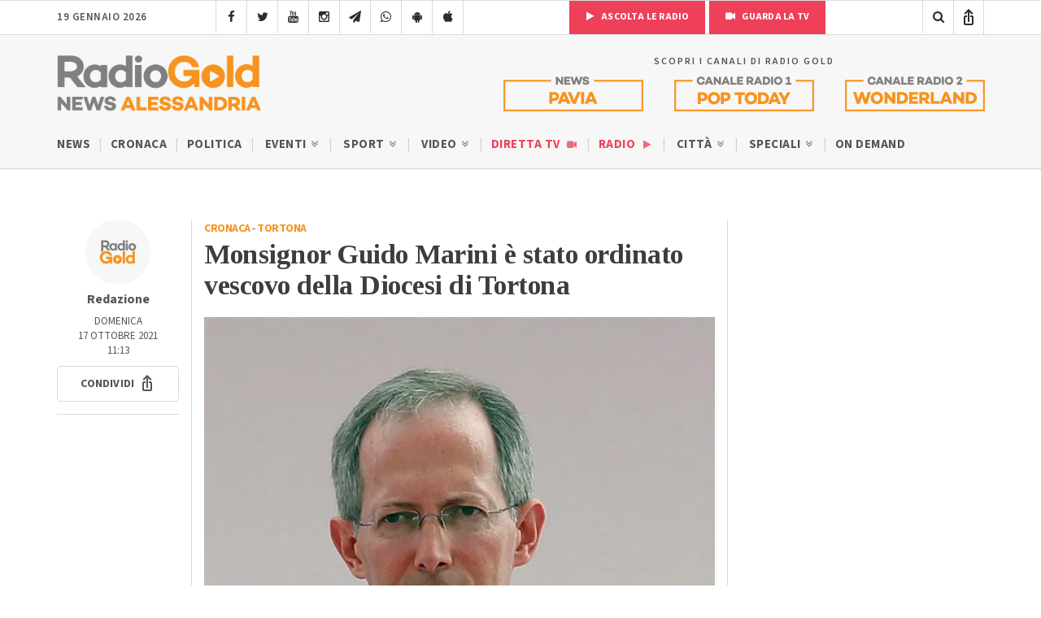

--- FILE ---
content_type: text/html; charset=UTF-8
request_url: https://radiogold.it/news-alessandria/cronaca/293684-monsignor-guido-marini-ordinato-vescovo-diocesi-tortona/
body_size: 17075
content:
<!DOCTYPE html>
<!--[if gte IE 9]>
<html class="no-js lt-ie9 animated-content no-animation no-animation-effects" lang="en-US">     
<![endif]-->
<html lang="it-IT">
<head>
<meta http-equiv="Content-Type" content="text/html; charset=UTF-8"/>
<meta http-equiv="X-UA-Compatible" content="IE=edge">
<meta name="viewport" content="width=device-width, initial-scale=1.0, user-scalable=no viewport-fit=cover">
<meta name="HandheldFriendly" content="true"/>
<meta name="MobileOptimized" content="320"/>   
<!--[if IEMobile]>  <meta http-equiv="cleartype" content="on">  <![endif]-->
<link rel="shortcut icon" href="https://radiogold.it/wp-content/themes/radiogoldnews/images/icon/favicon.ico" type="image/x-icon"/>
<link rel="apple-touch-icon" href="//cdn.radiogold.it/wp-content/themes/radiogoldnews/images/icon/apple-touch-icon.webp"/>
<link rel="apple-touch-icon" sizes="57x57" href="//cdn.radiogold.it/wp-content/themes/radiogoldnews/images/icon/apple-touch-icon-57x57.webp"/>
<link rel="apple-touch-icon" sizes="72x72" href="//cdn.radiogold.it/wp-content/themes/radiogoldnews/images/icon/apple-touch-icon-72x72.webp"/>
<link rel="apple-touch-icon" sizes="76x76" href="//cdn.radiogold.it/wp-content/themes/radiogoldnews/images/icon/apple-touch-icon-76x76.webp"/>
<link rel="apple-touch-icon" sizes="114x114" href="//cdn.radiogold.it/wp-content/themes/radiogoldnews/images/icon/apple-touch-icon-114x114.webp"/>
<link rel="apple-touch-icon" sizes="120x120" href="//cdn.radiogold.it/wp-content/themes/radiogoldnews/images/icon/apple-touch-icon-120x120.webp"/>
<link rel="apple-touch-icon" sizes="144x144" href="//cdn.radiogold.it/wp-content/themes/radiogoldnews/images/icon/apple-touch-icon-144x144.webp"/>
<link rel="apple-touch-icon" sizes="152x152" href="//cdn.radiogold.it/wp-content/themes/radiogoldnews/images/icon/apple-touch-icon-152x152.webp"/>
<link rel="apple-touch-icon" sizes="180x180" href="//cdn.radiogold.it/wp-content/themes/radiogoldnews/images/icon/apple-touch-icon-180x180.webp"/>
<title>Monsignor Guido Marini è stato ordinato vescovo della Diocesi di Tortona</title>
<link rel="alternate" type="application/rss+xml" title="RadioGold.it RSS Feed" href="https://radiogold.it/feed/"/>
<link rel="pingback" href="https://radiogold.it/xmlrpc.php"/>
<meta property="fb:pages" content="279895808698173"/>
<meta name="ts-crm-domain-verification" content="NM9R1O54ZE0GK34RECR3GDKX7Y3V2JL8"/>
<link rel="preconnect" href="https://fonts.googleapis.com">
<link rel="preconnect" href="https://fonts.gstatic.com" crossorigin>
<link href="https://fonts.googleapis.com/css2?family=Source+Sans+3:ital,wght@0,400;0,500;0,600;0,700;1,400;1,500;1,600;1,700&family=Tinos:ital,wght@0,400;0,700;1,400;1,700&display=swap" rel="stylesheet">
<meta name='robots' content='index, follow, max-image-preview:large, max-snippet:-1, max-video-preview:-1'/>
<meta name="description" content="Monsignor Guido Marini è stato ordinato da Papa Francesco nella Basilica di San Pietro a Roma vescovo della Diocesi di Tortona."/>
<link rel="canonical" href="https://radiogold.it/news-alessandria/cronaca/293684-monsignor-guido-marini-ordinato-vescovo-diocesi-tortona/"/>
<meta property="og:locale" content="it_IT"/>
<meta property="og:type" content="article"/>
<meta property="og:title" content="Monsignor Guido Marini è stato ordinato vescovo della Diocesi di Tortona"/>
<meta property="og:description" content="Monsignor Guido Marini è stato ordinato da Papa Francesco nella Basilica di San Pietro a Roma vescovo della Diocesi di Tortona."/>
<meta property="og:url" content="https://radiogold.it/news-alessandria/cronaca/293684-monsignor-guido-marini-ordinato-vescovo-diocesi-tortona/"/>
<meta property="og:site_name" content="RadioGold.it"/>
<meta property="article:publisher" content="https://www.facebook.com/radiogold/"/>
<meta property="article:published_time" content="2021-10-17T09:13:53+00:00"/>
<meta property="og:image" content="https://radiogold.it/wp-content/uploads/2021/10/marini.jpg"/>
<meta property="og:image:width" content="824"/>
<meta property="og:image:height" content="748"/>
<meta property="og:image:type" content="image/jpeg"/>
<meta name="author" content="Federico Capra"/>
<meta name="twitter:card" content="summary_large_image"/>
<meta name="twitter:creator" content="@RadioGoldAl"/>
<meta name="twitter:site" content="@RadioGoldAl"/>
<meta name="twitter:label1" content="Scritto da"/>
<meta name="twitter:data1" content="Federico Capra"/>
<meta name="twitter:label2" content="Tempo di lettura stimato"/>
<meta name="twitter:data2" content="1 minuto"/>
<script type="application/ld+json" class="yoast-schema-graph">{"@context":"https://schema.org","@graph":[{"@type":"Article","@id":"https://radiogold.it/news-alessandria/cronaca/293684-monsignor-guido-marini-ordinato-vescovo-diocesi-tortona/#article","isPartOf":{"@id":"https://radiogold.it/news-alessandria/cronaca/293684-monsignor-guido-marini-ordinato-vescovo-diocesi-tortona/"},"author":{"name":"Federico Capra","@id":"https://radiogold.it/#/schema/person/7399d04057fde70adaa50f4ba028602c"},"headline":"Monsignor Guido Marini è stato ordinato vescovo della Diocesi di Tortona","datePublished":"2021-10-17T09:13:53+00:00","mainEntityOfPage":{"@id":"https://radiogold.it/news-alessandria/cronaca/293684-monsignor-guido-marini-ordinato-vescovo-diocesi-tortona/"},"wordCount":144,"publisher":{"@id":"https://radiogold.it/#organization"},"image":{"@id":"https://radiogold.it/news-alessandria/cronaca/293684-monsignor-guido-marini-ordinato-vescovo-diocesi-tortona/#primaryimage"},"thumbnailUrl":"https://radiogold.it/wp-content/uploads/2021/10/marini.jpg","articleSection":["Cronaca"],"inLanguage":"it-IT"},{"@type":"WebPage","@id":"https://radiogold.it/news-alessandria/cronaca/293684-monsignor-guido-marini-ordinato-vescovo-diocesi-tortona/","url":"https://radiogold.it/news-alessandria/cronaca/293684-monsignor-guido-marini-ordinato-vescovo-diocesi-tortona/","name":"Monsignor Guido Marini è stato ordinato vescovo della Diocesi di Tortona","isPartOf":{"@id":"https://radiogold.it/#website"},"primaryImageOfPage":{"@id":"https://radiogold.it/news-alessandria/cronaca/293684-monsignor-guido-marini-ordinato-vescovo-diocesi-tortona/#primaryimage"},"image":{"@id":"https://radiogold.it/news-alessandria/cronaca/293684-monsignor-guido-marini-ordinato-vescovo-diocesi-tortona/#primaryimage"},"thumbnailUrl":"https://radiogold.it/wp-content/uploads/2021/10/marini.jpg","datePublished":"2021-10-17T09:13:53+00:00","description":"Monsignor Guido Marini è stato ordinato da Papa Francesco nella Basilica di San Pietro a Roma vescovo della Diocesi di Tortona.","breadcrumb":{"@id":"https://radiogold.it/news-alessandria/cronaca/293684-monsignor-guido-marini-ordinato-vescovo-diocesi-tortona/#breadcrumb"},"inLanguage":"it-IT","potentialAction":[{"@type":"ReadAction","target":["https://radiogold.it/news-alessandria/cronaca/293684-monsignor-guido-marini-ordinato-vescovo-diocesi-tortona/"]}]},{"@type":"ImageObject","inLanguage":"it-IT","@id":"https://radiogold.it/news-alessandria/cronaca/293684-monsignor-guido-marini-ordinato-vescovo-diocesi-tortona/#primaryimage","url":"https://radiogold.it/wp-content/uploads/2021/10/marini.jpg","contentUrl":"https://radiogold.it/wp-content/uploads/2021/10/marini.jpg","width":824,"height":748},{"@type":"BreadcrumbList","@id":"https://radiogold.it/news-alessandria/cronaca/293684-monsignor-guido-marini-ordinato-vescovo-diocesi-tortona/#breadcrumb","itemListElement":[{"@type":"ListItem","position":1,"name":"Home","item":"https://radiogold.it/"},{"@type":"ListItem","position":2,"name":"Monsignor Guido Marini è stato ordinato vescovo della Diocesi di Tortona"}]},{"@type":"WebSite","@id":"https://radiogold.it/#website","url":"https://radiogold.it/","name":"RadioGold.it","description":"Radio Gold - Il Portale di Notizie e News su Alessandria e Provincia","publisher":{"@id":"https://radiogold.it/#organization"},"potentialAction":[{"@type":"SearchAction","target":{"@type":"EntryPoint","urlTemplate":"https://radiogold.it/?s={search_term_string}"},"query-input":{"@type":"PropertyValueSpecification","valueRequired":true,"valueName":"search_term_string"}}],"inLanguage":"it-IT"},{"@type":"Organization","@id":"https://radiogold.it/#organization","name":"Radio Gold - Il Portale di Notizie e News su Alessandria e Provincia","url":"https://radiogold.it/","logo":{"@type":"ImageObject","inLanguage":"it-IT","@id":"https://radiogold.it/#/schema/logo/image/","url":"https://radiogold.it/wp-content/uploads/2023/08/radiogold-fb.png","contentUrl":"https://radiogold.it/wp-content/uploads/2023/08/radiogold-fb.png","width":1000,"height":563,"caption":"Radio Gold - Il Portale di Notizie e News su Alessandria e Provincia"},"image":{"@id":"https://radiogold.it/#/schema/logo/image/"},"sameAs":["https://www.facebook.com/radiogold/","https://x.com/RadioGoldAl","https://www.youtube.com/channel/UCekgiwvNrV8dqP3UgBRgpog","https://www.instagram.com/radiogold_alessandria/"]},{"@type":"Person","@id":"https://radiogold.it/#/schema/person/7399d04057fde70adaa50f4ba028602c","name":"Federico Capra","image":{"@type":"ImageObject","inLanguage":"it-IT","@id":"https://radiogold.it/#/schema/person/image/","url":"https://secure.gravatar.com/avatar/1dc1c7af83baf953c8bb9c0e038f967357a7b4de272576e30caad43c65722b2c?s=96&d=mm&r=g","contentUrl":"https://secure.gravatar.com/avatar/1dc1c7af83baf953c8bb9c0e038f967357a7b4de272576e30caad43c65722b2c?s=96&d=mm&r=g","caption":"Federico Capra"}}]}</script>
<link rel='dns-prefetch' href='//platform-api.sharethis.com'/>
<style id='wp-img-auto-sizes-contain-inline-css'>img:is([sizes=auto i],[sizes^="auto," i]){contain-intrinsic-size:3000px 1500px}</style>
<style id='classic-theme-styles-inline-css'>.wp-block-button__link{color:#fff;background-color:#32373c;border-radius:9999px;box-shadow:none;text-decoration:none;padding:calc(.667em + 2px) calc(1.333em + 2px);font-size:1.125em}.wp-block-file__button{background:#32373c;color:#fff;text-decoration:none}</style>
<link rel="stylesheet" type="text/css" href="//cdn.radiogold.it/wp-content/cache/wpfc-minified/robgmam/sdby.css" media="all"/>
<script src='//cdn.radiogold.it/wp-content/cache/wpfc-minified/2ygq8m6o/sdby.js'></script>
<link rel="EditURI" type="application/rsd+xml" title="RSD" href="https://radiogold.it/xmlrpc.php?rsd"/>
<link rel='shortlink' href='https://radiogold.it/?p=293684'/>
<script>jQuery(document).ready(function(){
if(navigator.userAgent.indexOf("RadioGoldApp")>-1&&navigator.userAgent.indexOf("RadioGoldApp")!=2){
var html_app='<div id="old-app-rg"><div class="content-container"><div class="table-content"><div class="vertical-content"><div class="container"><div class="row"><div class="col-md-12"><img class="old-app-logo" src="https://cdn.radiogold.it/wp-content/themes/radiogold/images/logo-radio-gold-retina-global.jpg" alt=""><h4>Radio Gold ha aggiornato la sua app</h4><div class="margin-20"></div><h6>SCARICALA ORA</h6><div class="margin-20"></div><a href="https://apps.apple.com/it/app/radio-gold-news-official/id6446407133" target="_blank"><img class="old-app-download" src="//cdn.radiogold.it/wp-content/uploads/2023/03/radiogold-app-store-v3.jpg" alt=""></a><div class="margin-20"></div><a href="https://play.google.com/store/apps/details?id=com.radiogold.app&pli=1" target="_blank"><img  class="old-app-download" src="//cdn.radiogold.it/wp-content/uploads/2023/03/radiogold-google-play-v3.jpg" alt=""></a><div class="margin-60"></div><small>RadioGold è un marchio S.E.R. srl <br> Email: redazione@radiogold.it <br> P.IVA 02096050063<br>© Copyright 2023 by www.RadioGold.it</small></div></div></div></div></div></div></div>';
jQuery('body').prepend(html_app);
};
if(navigator.userAgent.includes("RN_Radio_Gold_App")){
jQuery('.no-app').remove();
jQuery('.share-post-container').css('display', 'none');
}});</script>
<style>@media only screen and (max-width:970px) {
#gmpSkinMobileSpacer{min-height:100px;}
#header-mobile{top:100px!important;}
}</style>
<script>var _iub=_iub||[];
_iub.csConfiguration={"askConsentAtCookiePolicyUpdate":true,"countryDetection":true,"enableFadp":true,"enableLgpd":true,"enableTcf":true,"enableUspr":true,"googleAdditionalConsentMode":true,"perPurposeConsent":true,"siteId":2820183,"whitelabel":false,"cookiePolicyId":34692622,"lang":"it","banner":{"acceptButtonDisplay":true,"backgroundOverlay":true,"closeButtonDisplay":false,"customizeButtonDisplay":true,"explicitWithdrawal":true,"fontSizeBody":"13px","listPurposes":true,"logo":null,"position":"float-center"},
"callback": {
"onReady": function(){
if(!_iub.cs.api.consentGiven()){
jQuery('#cookie-video').show();
}else{
jQuery('#cookie-video').hide();
}},
"onConsentGiven": function(){
jQuery('#cookie-video').hide();
},
"onConsentRejected": function(){
jQuery('#cookie-video').show();
}}};</script>
<script src="https://cs.iubenda.com/autoblocking/2820183.js"></script>
<script src="//cdn.iubenda.com/cs/tcf/stub-v2.js"></script>
<script src="//cdn.iubenda.com/cs/tcf/safe-tcf-v2.js"></script>
<script src="//cdn.iubenda.com/cs/gpp/stub.js"></script>
<script src="//cdn.iubenda.com/cs/iubenda_cs.js" charset="UTF-8" async></script>
<script async src="https://www.googletagmanager.com/gtag/js?id=G-0LFVFQJ52H"></script>
<script>window.dataLayer=window.dataLayer||[];
function gtag(){dataLayer.push(arguments);}
gtag('js', new Date());
gtag('config', 'G-0LFVFQJ52H');</script>
<style id='global-styles-inline-css'>:root{--wp--preset--aspect-ratio--square:1;--wp--preset--aspect-ratio--4-3:4/3;--wp--preset--aspect-ratio--3-4:3/4;--wp--preset--aspect-ratio--3-2:3/2;--wp--preset--aspect-ratio--2-3:2/3;--wp--preset--aspect-ratio--16-9:16/9;--wp--preset--aspect-ratio--9-16:9/16;--wp--preset--color--black:#000000;--wp--preset--color--cyan-bluish-gray:#abb8c3;--wp--preset--color--white:#ffffff;--wp--preset--color--pale-pink:#f78da7;--wp--preset--color--vivid-red:#cf2e2e;--wp--preset--color--luminous-vivid-orange:#ff6900;--wp--preset--color--luminous-vivid-amber:#fcb900;--wp--preset--color--light-green-cyan:#7bdcb5;--wp--preset--color--vivid-green-cyan:#00d084;--wp--preset--color--pale-cyan-blue:#8ed1fc;--wp--preset--color--vivid-cyan-blue:#0693e3;--wp--preset--color--vivid-purple:#9b51e0;--wp--preset--gradient--vivid-cyan-blue-to-vivid-purple:linear-gradient(135deg,rgb(6,147,227) 0%,rgb(155,81,224) 100%);--wp--preset--gradient--light-green-cyan-to-vivid-green-cyan:linear-gradient(135deg,rgb(122,220,180) 0%,rgb(0,208,130) 100%);--wp--preset--gradient--luminous-vivid-amber-to-luminous-vivid-orange:linear-gradient(135deg,rgb(252,185,0) 0%,rgb(255,105,0) 100%);--wp--preset--gradient--luminous-vivid-orange-to-vivid-red:linear-gradient(135deg,rgb(255,105,0) 0%,rgb(207,46,46) 100%);--wp--preset--gradient--very-light-gray-to-cyan-bluish-gray:linear-gradient(135deg,rgb(238,238,238) 0%,rgb(169,184,195) 100%);--wp--preset--gradient--cool-to-warm-spectrum:linear-gradient(135deg,rgb(74,234,220) 0%,rgb(151,120,209) 20%,rgb(207,42,186) 40%,rgb(238,44,130) 60%,rgb(251,105,98) 80%,rgb(254,248,76) 100%);--wp--preset--gradient--blush-light-purple:linear-gradient(135deg,rgb(255,206,236) 0%,rgb(152,150,240) 100%);--wp--preset--gradient--blush-bordeaux:linear-gradient(135deg,rgb(254,205,165) 0%,rgb(254,45,45) 50%,rgb(107,0,62) 100%);--wp--preset--gradient--luminous-dusk:linear-gradient(135deg,rgb(255,203,112) 0%,rgb(199,81,192) 50%,rgb(65,88,208) 100%);--wp--preset--gradient--pale-ocean:linear-gradient(135deg,rgb(255,245,203) 0%,rgb(182,227,212) 50%,rgb(51,167,181) 100%);--wp--preset--gradient--electric-grass:linear-gradient(135deg,rgb(202,248,128) 0%,rgb(113,206,126) 100%);--wp--preset--gradient--midnight:linear-gradient(135deg,rgb(2,3,129) 0%,rgb(40,116,252) 100%);--wp--preset--font-size--small:13px;--wp--preset--font-size--medium:20px;--wp--preset--font-size--large:36px;--wp--preset--font-size--x-large:42px;--wp--preset--spacing--20:0.44rem;--wp--preset--spacing--30:0.67rem;--wp--preset--spacing--40:1rem;--wp--preset--spacing--50:1.5rem;--wp--preset--spacing--60:2.25rem;--wp--preset--spacing--70:3.38rem;--wp--preset--spacing--80:5.06rem;--wp--preset--shadow--natural:6px 6px 9px rgba(0, 0, 0, 0.2);--wp--preset--shadow--deep:12px 12px 50px rgba(0, 0, 0, 0.4);--wp--preset--shadow--sharp:6px 6px 0px rgba(0, 0, 0, 0.2);--wp--preset--shadow--outlined:6px 6px 0px -3px rgb(255, 255, 255), 6px 6px rgb(0, 0, 0);--wp--preset--shadow--crisp:6px 6px 0px rgb(0, 0, 0);}:where(.is-layout-flex){gap:0.5em;}:where(.is-layout-grid){gap:0.5em;}body .is-layout-flex{display:flex;}.is-layout-flex{flex-wrap:wrap;align-items:center;}.is-layout-flex > :is(*, div){margin:0;}body .is-layout-grid{display:grid;}.is-layout-grid > :is(*, div){margin:0;}:where(.wp-block-columns.is-layout-flex){gap:2em;}:where(.wp-block-columns.is-layout-grid){gap:2em;}:where(.wp-block-post-template.is-layout-flex){gap:1.25em;}:where(.wp-block-post-template.is-layout-grid){gap:1.25em;}.has-black-color{color:var(--wp--preset--color--black) !important;}.has-cyan-bluish-gray-color{color:var(--wp--preset--color--cyan-bluish-gray) !important;}.has-white-color{color:var(--wp--preset--color--white) !important;}.has-pale-pink-color{color:var(--wp--preset--color--pale-pink) !important;}.has-vivid-red-color{color:var(--wp--preset--color--vivid-red) !important;}.has-luminous-vivid-orange-color{color:var(--wp--preset--color--luminous-vivid-orange) !important;}.has-luminous-vivid-amber-color{color:var(--wp--preset--color--luminous-vivid-amber) !important;}.has-light-green-cyan-color{color:var(--wp--preset--color--light-green-cyan) !important;}.has-vivid-green-cyan-color{color:var(--wp--preset--color--vivid-green-cyan) !important;}.has-pale-cyan-blue-color{color:var(--wp--preset--color--pale-cyan-blue) !important;}.has-vivid-cyan-blue-color{color:var(--wp--preset--color--vivid-cyan-blue) !important;}.has-vivid-purple-color{color:var(--wp--preset--color--vivid-purple) !important;}.has-black-background-color{background-color:var(--wp--preset--color--black) !important;}.has-cyan-bluish-gray-background-color{background-color:var(--wp--preset--color--cyan-bluish-gray) !important;}.has-white-background-color{background-color:var(--wp--preset--color--white) !important;}.has-pale-pink-background-color{background-color:var(--wp--preset--color--pale-pink) !important;}.has-vivid-red-background-color{background-color:var(--wp--preset--color--vivid-red) !important;}.has-luminous-vivid-orange-background-color{background-color:var(--wp--preset--color--luminous-vivid-orange) !important;}.has-luminous-vivid-amber-background-color{background-color:var(--wp--preset--color--luminous-vivid-amber) !important;}.has-light-green-cyan-background-color{background-color:var(--wp--preset--color--light-green-cyan) !important;}.has-vivid-green-cyan-background-color{background-color:var(--wp--preset--color--vivid-green-cyan) !important;}.has-pale-cyan-blue-background-color{background-color:var(--wp--preset--color--pale-cyan-blue) !important;}.has-vivid-cyan-blue-background-color{background-color:var(--wp--preset--color--vivid-cyan-blue) !important;}.has-vivid-purple-background-color{background-color:var(--wp--preset--color--vivid-purple) !important;}.has-black-border-color{border-color:var(--wp--preset--color--black) !important;}.has-cyan-bluish-gray-border-color{border-color:var(--wp--preset--color--cyan-bluish-gray) !important;}.has-white-border-color{border-color:var(--wp--preset--color--white) !important;}.has-pale-pink-border-color{border-color:var(--wp--preset--color--pale-pink) !important;}.has-vivid-red-border-color{border-color:var(--wp--preset--color--vivid-red) !important;}.has-luminous-vivid-orange-border-color{border-color:var(--wp--preset--color--luminous-vivid-orange) !important;}.has-luminous-vivid-amber-border-color{border-color:var(--wp--preset--color--luminous-vivid-amber) !important;}.has-light-green-cyan-border-color{border-color:var(--wp--preset--color--light-green-cyan) !important;}.has-vivid-green-cyan-border-color{border-color:var(--wp--preset--color--vivid-green-cyan) !important;}.has-pale-cyan-blue-border-color{border-color:var(--wp--preset--color--pale-cyan-blue) !important;}.has-vivid-cyan-blue-border-color{border-color:var(--wp--preset--color--vivid-cyan-blue) !important;}.has-vivid-purple-border-color{border-color:var(--wp--preset--color--vivid-purple) !important;}.has-vivid-cyan-blue-to-vivid-purple-gradient-background{background:var(--wp--preset--gradient--vivid-cyan-blue-to-vivid-purple) !important;}.has-light-green-cyan-to-vivid-green-cyan-gradient-background{background:var(--wp--preset--gradient--light-green-cyan-to-vivid-green-cyan) !important;}.has-luminous-vivid-amber-to-luminous-vivid-orange-gradient-background{background:var(--wp--preset--gradient--luminous-vivid-amber-to-luminous-vivid-orange) !important;}.has-luminous-vivid-orange-to-vivid-red-gradient-background{background:var(--wp--preset--gradient--luminous-vivid-orange-to-vivid-red) !important;}.has-very-light-gray-to-cyan-bluish-gray-gradient-background{background:var(--wp--preset--gradient--very-light-gray-to-cyan-bluish-gray) !important;}.has-cool-to-warm-spectrum-gradient-background{background:var(--wp--preset--gradient--cool-to-warm-spectrum) !important;}.has-blush-light-purple-gradient-background{background:var(--wp--preset--gradient--blush-light-purple) !important;}.has-blush-bordeaux-gradient-background{background:var(--wp--preset--gradient--blush-bordeaux) !important;}.has-luminous-dusk-gradient-background{background:var(--wp--preset--gradient--luminous-dusk) !important;}.has-pale-ocean-gradient-background{background:var(--wp--preset--gradient--pale-ocean) !important;}.has-electric-grass-gradient-background{background:var(--wp--preset--gradient--electric-grass) !important;}.has-midnight-gradient-background{background:var(--wp--preset--gradient--midnight) !important;}.has-small-font-size{font-size:var(--wp--preset--font-size--small) !important;}.has-medium-font-size{font-size:var(--wp--preset--font-size--medium) !important;}.has-large-font-size{font-size:var(--wp--preset--font-size--large) !important;}.has-x-large-font-size{font-size:var(--wp--preset--font-size--x-large) !important;}</style>
</head>
<body class="wp-singular post-template-default single single-post postid-293684 single-format-standard wp-theme-radiogoldnews">
<div id="gmpSkinMobileSpacer"></div><div id="banner-fixed-top">
<div class="masthead"></div></div><nav class="menu-mobile">
<div class="section-40">
<div class="container">
<div class="row">
<div class="col-md-12">
<div id="menu-mobile-wrapper">
<div id="mobile-menu-one" class="mobile-menu"> <ul> <li class="sub-menu"><a title="Menu News Radio Gold Alessandria" href="#">News Alessandria <i class="icon-angle-double-down"></i></a> <ul> <li><a href="https://radiogold.it/" title="News">News</a></li> <li><a href="https://radiogold.it/news/categoria/news-alessandria-notizie/cronaca/" title="Cronaca">Cronaca</a></li> <li><a href="https://radiogold.it/news/categoria/news-alessandria-notizie/politica/" title="Politica">Politica</a></li> <li class="sub-menu"> <a href="https://radiogold.it/news/categoria/news-alessandria-notizie/eventi/" title="Eventi">Eventi <i class="icon-angle-double-down"></i></a> <ul> <li><a href="https://radiogold.it/news/categoria/news-alessandria-notizie/eventi/concerti/" title="Concerti">Concerti</a></li> <li><a href="https://radiogold.it/news/categoria/news-alessandria-notizie/eventi/feste-sagre/" title="Feste e Sagre">Feste e Sagre</a></li> <li><a href="https://radiogold.it/news/categoria/news-alessandria-notizie/eventi/incontri/" title="Incontri">Incontri</a></li> <li><a href="https://radiogold.it/news/categoria/news-alessandria-notizie/eventi/mercato/" title="Mercato">Mercato</a></li> <li><a href="https://radiogold.it/news/categoria/news-alessandria-notizie/eventi/mostre/" title="Mostre">Mostre</a></li> <li><a href="https://radiogold.it/news/categoria/news-alessandria-notizie/eventi/spettacoli/" title="Spettacoli">Spettacoli</a></li> <li><a href="https://radiogold.it/news/categoria/news-alessandria/eventi/incontri-politici/" title="Incontri Politici">Incontri Politici</a></li> </ul> </li> <li class="sub-menu"> <a href="https://radiogold.it/news/categoria/news-alessandria-notizie/sport/" title="Sport">Sport <i class="icon-angle-double-down"></i></a> <ul> <li><a href="https://radiogold.it/calcio/" title="Classifiche Calcio">Classifiche Calcio</a></li> <li class="sub-menu"> <a href="https://radiogold.it/news/categoria/news-alessandria-notizie/sport/notizie-calcio/" title="Calcio">Calcio <i class="icon-angle-double-right"></i></a> <ul> <li><a href="https://radiogold.it/news/categoria/news-alessandria-notizie/sport/notizie-calcio/alessandria-calcio/" title="Alessandria Calcio"><i class="icon-futbol-o"></i> Alessandria</a></li> <li><a href="https://radiogold.it/news/categoria/news-alessandria-notizie/sport/notizie-calcio/acqui-calcio/" title="Acqui Calcio"><i class="icon-futbol-o"></i> Acqui</a></li> <li><a href="https://radiogold.it/news/categoria/news-alessandria-notizie/sport/notizie-calcio/novese-calcio/" title="Novese Calcio"><i class="icon-futbol-o"></i> Novese</a></li> <li><a href="https://radiogold.it/news/categoria/news-alessandria-notizie/sport/notizie-calcio/derthona-calcio/" title="Derthona Calcio"><i class="icon-futbol-o"></i> Derthona</a></li> <li><a href="https://radiogold.it/news/categoria/news-alessandria-notizie/sport/notizie-calcio/casale-calcio/" title="Casale Calcio"><i class="icon-futbol-o"></i> Casale</a></li> <li><a href="https://radiogold.it/news/categoria/news-alessandria-notizie/sport/notizie-calcio/tortona-calcio/" title="Tortona Calcio"><i class="icon-futbol-o"></i> Tortona</a></li> <li><a href="https://radiogold.it/news/categoria/news-alessandria-notizie/sport/notizie-calcio/valenzana-mado-calcio/" title="Valenza Mado Calcio"><i class="icon-futbol-o"></i> Valenza Mado</a></li> <li><a href="https://radiogold.it/news/categoria/news-alessandria-notizie/sport/notizie-calcio/castellazzo-calcio/" title="Castellazzo Calcio"><i class="icon-futbol-o"></i> Castellazzo</a></li> <li><a href="https://radiogold.it/news/categoria/news-alessandria-notizie/sport/notizie-calcio/calcio-ovadese/" title="Ovadese Calcio"><i class="icon-futbol-o"></i> Ovadese</a></li> </ul> </li> <li class="sub-menu"> <a href="https://radiogold.it/news/categoria/news-alessandria-notizie/sport/basket/" title="Basket">Basket <i class="icon-angle-double-right"></i></a> <ul> <li><a href="https://radiogold.it/news/categoria/news-alessandria-notizie/sport/basket/junior-casale/" title="Junior Casale">Junior Casale</a></li> <li><a href="https://radiogold.it/news/categoria/news-alessandria-notizie/sport/basket/derthona-basket/" title="Derthona Basket">Derthona Basket</a></li> </ul> </li> </ul> </li> <li class="sub-menu"> <a href="https://radiogold.it/video-notizie-alessandria/" title="Video">Video <i class="icon-angle-double-down"></i></a> <ul> <li><a href="https://radiogold.it/news/categoria/news-alessandria-notizie/cronaca/?video" title="Video Cronaca">Cronaca</a></li> <li><a href="https://radiogold.it/news/categoria/news-alessandria-notizie/politica/?video" title="Video Politica">Politica</a></li> <li><a href="https://radiogold.it/news/categoria/news-alessandria/tempo-libero/?video" title="Video Tempo Libero">Tempo Libero</a></li> <li><a href="https://radiogold.it/news/categoria/news-alessandria-notizie/sport/?video" title="Video Sport">Sport</a></li> <li class="sub-menu"> <a href="#" title="Rubriche">Rubriche <i class="icon-angle-double-right"></i></a> <ul> <li><a href="https://radiogold.it/video/categoria/agricoltura/" title="Agricoltura">Agricoltura</a></li> <li><a href="https://radiogold.it/video/categoria/animali/" title="Animali">Animali</a></li> <li><a href="https://radiogold.it/video/categoria/video-alessandria/storie-impresa/" title="Storie di Impresa">Storie di Impresa</a></li> </ul> </li> </ul> </li> <li class="special-menu"><a href="https://radiogold.it/diretta-streaming/" title="Guarda la Diretta TV">Diretta TV <i class="icon-video-camera"></i></a></li> <li class="special-menu"><a href="https://radiogold.it/radio/" title="Ascolta la Radio">Radio <i class="icon-play"></i></a></li> <li class="sub-menu"> <a href="#" title="Città">Città <i class="icon-angle-double-down"></i></a> <ul> <li><a href="https://radiogold.it/zona/alessandria/" title="Alessandria">Alessandria</a></li> <li><a href="https://radiogold.it/zona/acqui-terme/" title="Acqui Terme">Acqui Terme</a></li> <li><a href="https://radiogold.it/zona/tortona/" title="Tortona">Tortona</a></li> <li><a href="https://radiogold.it/zona/valenza/" title="Valenza">Valenza</a></li> <li><a href="https://radiogold.it/zona/casale-monferrato/" title="Casale Monferrato">Casale Monferrato</a></li> <li><a href="https://radiogold.it/zona/novi-ligure/" title="Novi Ligure">Novi Ligure</a></li> <li><a href="https://radiogold.it/zona/ovada/" title="Ovada">Ovada</a></li> </ul> </li> <li class="sub-menu"> <a href="https://radiogold.it/news/categoria/speciali/" title="Speciali">Speciali <i class="icon-angle-double-down"></i></a> <ul> <li><a href="https://radiogold.it/testimoni-futuro/" title="Testimoni del Futuro">Testimoni del Futuro</a></li> <li><a href="https://radiogold.it/news/categoria/speciali/biologi-riscossa/" title="Podcast Biologi alla Riscossa">Biologi alla Riscossa</a></li> <li><a href="https://radiogold.it/news/categoria/speciali/questione-fisica/" title="Questioni di Fisica">Questioni di Fisica</a></li> <li><a href="https://radiogold.it/news/categoria/news-alessandria-notizie/unimpresa-raccontare/" title="Impresa da raccontare">Impresa da raccontare</a></li> <li><a href="https://radiogold.it/news/categoria/speciali/stralessandria/" title="StraAlessandria">StraAlessandria</a></li> <li><a href="https://radiogold.it/news/categoria/speciali/maschere-carri-tutti-colori-carnevale/" title="Speciale Carnevale 2025">Carnevale 2025</a></li> <li><a href="https://radiogold.it/news/categoria/speciali/alluvione-1994/" title="Speciale Alluvione 6 Novembre 1994 Alessandria">Alluvione 1994</a></li> <li><a href="https://radiogold.it/news/categoria/speciali/non-porno/" title="Non Porno Più">Non Porno Più</a></li> <li><a href="https://radiogold.it/news/categoria/speciali/documentario-cambiamenti/" title="CambiaMenti">CambiaMenti</a></li> <li><a href="https://radiogold.it/news/categoria/speciali/natale-delle-associazioni/" title="Speciale Il Natale delle Associazioni">Il Natale delle Associazioni</a></li> <li><a href="https://radiogold.it/news/categoria/speciali/bello-monferrato/" title="Il Bello del Monferrato">Il Bello del Monferrato</a></li> <li><a href="https://radiogold.it/news/categoria/speciali/chiedilo-doc/" title="Chiedilo al Doc">Chiedilo al Doc</a></li> <li><a href="https://radiogold.it/news/categoria/speciali/ottobre-alessandrino/" title="Ottobre Alessandrino – Il Mese del Cinema">Ottobre Alessandrino</a></li> <li><a href="https://radiogold.it/news/categoria/speciali/regione-piemonte-informa/" title="Regione Piemonte Informa">Regione Piemonte Informa</a></li> <li class="sub-menu"> <a href="#" title="Elezioni">Elezioni <i class="icon-angle-double-right"></i></a> <ul> <li><a title="Elezioni Regionali Piemonte 2024" href="https://radiogold.it/elezioni-regionali-piemonte-2024/">Regionali Piemonte 2024</a></li> <li><a title="Elezioni Regionali Piemonte Collegio Alessandria 2024" href="https://radiogold.it/elezioni-regionali-piemonte-collegio-alessandria-2024/">Regionali Piemonte Coll. Alessandria 2024</a></li> <li><a title="Elezioni Casale Monferrato 2024" href="https://radiogold.it/elezioni-casale-monferrato-2024/">Casale Monferrato 2024</a></li> <li><a title="Elezioni Tortona 2024" href="https://radiogold.it/elezioni-tortona-2024/">Tortona 2024</a></li> <li><a title="Elezioni Ovada 2024" href="https://radiogold.it/elezioni-ovada-2024/">Ovada 2024</a></li> <li><a title="Elezioni Pavia 2024" href="https://radiogold.it/elezioni-pavia-2024/">Pavia 2024</a></li> <li><a title="Elezioni Piccoli Comuni 2024" href="https://radiogold.it/elezioni-piccoli-comuni-2024/">Piccoli Comuni 2024</a></li> <li><a href="https://radiogold.it/elezioni-comunali-2022-alessandria/" title="Elezioni Alessandria 2022">Alessandria 2022</a></li> <li><a href="https://radiogold.it/ballottaggio-alessandria-2022/" title="Ballottaggio Alessandria 2022">Ballott. Alessandria 2022</a></li> <li><a href="https://radiogold.it/elezioni-comunali-2022-acqui-terme/" title="Elezioni Acqui Terme 2022">Acqui Terme 2022</a></li> <li><a href="https://radiogold.it/ballottaggio-acqui-terme-2022/" title="Ballottaggio Acqui Terme 2022">Ballott. Acqui Terme 2022</a></li> </ul> </li> </ul> </li> <li><a href="https://radiogold.it/radio/#radio-ondemand" title="On Demand">On Demand</a></li> </ul> </li> </ul></div><div id="mobile-menu-two" class="mobile-menu"> <ul> <li class="sub-menu"> <a href="#" title="Menu News Radio Gold Pavia">News Pavia <i class="icon-angle-double-down"></i></a> <ul> <li><a href="https://radiogold.it/pavia/" title="News">News</a></li> <li><a href="https://radiogold.it/news/categoria/news-pavia/cronaca-pavia/" title="Cronaca">Cronaca</a></li> <li><a href="https://radiogold.it/news/categoria/news-pavia/politica-pavia/" title="Politica">Politica</a></li> <li><a href="https://radiogold.it/news/categoria/news-pavia/tempo-libero-pavia/" title="Tempo Libero">Tempo Libero</a></li> <li><a href="https://radiogold.it/news/categoria/news-pavia/sport-pavia/" title="Sport">Sport</a></li> <li><a href="https://radiogold.it/news/categoria/news-pavia/impresa-raccontare-pavia/" title="Impresa da Raccontare">Impresa da Raccontare</a></li> <li class="sub-menu"> <a href="https://radiogold.it/video-notizie-pavia/" title="Video">Video <i class="icon-angle-double-down"></i></a> <ul> <li><a href="https://radiogold.it/news/categoria/news-pavia/cronaca-pavia/?video" title="Video Cronaca">Cronaca</a></li> <li><a href="https://radiogold.it/news/categoria/news-pavia/tempo-libero-pavia/?video" title="Video Tempo Libero">Tempo Libero</a></li> </ul> </li> <li class="sub-menu"> <a href="#" title="Speciali">Speciali <i class="icon-angle-double-down"></i></a> <ul> <li><a href="https://radiogold.it/testimoni-futuro/" title="Testimoni del Futuro">Testimoni del Futuro</a></li> <li><a href="https://radiogold.it/news/categoria/speciali/biologi-riscossa/" title="Podcast Biologi alla Riscossa">Biologi alla Riscossa</a></li> <li><a href="https://radiogold.it/news/categoria/speciali/questione-fisica/" title="Questioni di Fisica">Questioni di Fisica</a></li> <li><a href="https://radiogold.it/news/categoria/news-alessandria-notizie/unimpresa-raccontare/" title="Impresa da Raccontare">Impresa da raccontare</a></li> <li><a href="https://radiogold.it/news/categoria/speciali/maschere-carri-tutti-colori-carnevale/" title="Speciale Carnevale 2025">Carnevale 2025</a></li> <li><a href="https://radiogold.it/news/categoria/speciali/non-porno/" title="Non Porno Più">Non Porno Più</a></li> <li><a href="https://radiogold.it/news/categoria/speciali/documentario-cambiamenti/" title="CambiaMenti">CambiaMenti</a></li> <li><a href="https://radiogold.it/news/categoria/speciali/bello-monferrato/" title="Il Bello del Monferrato">Il Bello del Monferrato</a></li> <li><a href="https://radiogold.it/news/categoria/speciali/chiedilo-doc/" title="Chiedilo al Doc">Chiedilo al Doc</a></li> <li class="sub-menu"> <a href="#" title="Elezioni">Elezioni <i class="icon-angle-double-right"></i></a> <ul> <li><a title="Elezioni Pavia 2024" href="https://radiogold.it/elezioni-pavia-2024/">Pavia 2024</a></li> </ul> </li> </ul> </li> <li class="special-menu"><a href="https://radiogold.it/radio/" title="Ascolta la Radio">Radio <i class="icon-play"></i></a></li> <li><a href="https://radiogold.it/radio/#radio-ondemand" title="On Demand">On Demand</a></li> </ul> </li> </ul></div><div id="mobile-menu-three" class="mobile-menu"> <ul> <li class="sub-menu"> <a href="#" title="Menu Radio Gold Pop Today">Canale Radio 1 Pop Today <i class="icon-angle-double-down"></i></a> <ul> <li><a class="link-scroll" data-target="radiogold-new-player" href="https://radiogold.it/radio/#radiogold-new-player" title="Ascolta">Ascolta</a></li> <li><a class="link-scroll" data-target="musica-news" href="https://radiogold.it/radio/#musica-news" title="News Pop Today - Radio Gold Canale 1">La Musica</a></li> <li><a class="link-scroll" data-target="radio-ondemand" href="https://radiogold.it/radio/#radio-ondemand" title="On Demand">On Demand</a></li> <li><a class="link-scroll" data-target="radio-podcast" href="https://radiogold.it/radio/#radio-podcast" title="Podcast">Podcast</a></li> <li><a class="link-scroll" data-target="radio-schedule" href="https://radiogold.it/radio/#radio-schedule" title="Palinsesto">Palinsesto</a></li> <li><a class="link-scroll" data-target="radio-speaker" href="https://radiogold.it/radio/#radio-speaker" title="Conduttori">Conduttori</a></li> <li><a class="link-scroll" data-target="digital-radio" href="https://radiogold.it/radio/#digital-radio" title="Frequenze">Frequenze</a></li> <li class="special-menu"><a href="https://radiogold.it/diretta-streaming/" title="Guarda la Diretta TV">Diretta TV <i class="icon-video-camera"></i></a></li> </ul> </li> </ul></div><div id="mobile-menu-four" class="mobile-menu"> <ul> <li class="sub-menu"> <a href="#" title="Menu Radio Gold Wonderland">Canale Radio 2 Wonderland <i class="icon-angle-double-down"></i></a> <ul> <li><a class="link-scroll" data-target="radiogold-new-player" href="https://radiogold.it/wonderland/#radiogold-new-player" title="Ascolta">Ascolta</a></li> <li><a class="link-scroll" data-target="eventi-nord" href="https://radiogold.it/wonderland/#eventi-nord" title="Eventi del Nord Est">Eventi del Nord Ovest</a></li> <li><a class="link-scroll" data-target="radio-ondemand" href="https://radiogold.it/wonderland/#radio-ondemand" title="On Demand">On Demand</a></li> <li><a class="link-scroll" data-target="radio-podcast" href="https://radiogold.it/wonderland/#radio-podcast" title="Podcast">Podcast</a></li> <li><a class="link-scroll" data-target="digital-radio" href="https://radiogold.it/wonderland/#digital-radio" title="Frequenze">Frequenze</a></li>  </ul> </li> </ul></div><div id="social-menu-mobile"> <ul> <li><a rel="nofollow" target="_blank" href="https://www.facebook.com/radiogold" title="Facebook"><i class="icon-facebook"></i></a></li> <li><a rel="nofollow" target="_blank" href="https://twitter.com/RadioGoldAl" title="Twitter"><i class="icon-twitter"></i></a></li> <li><a rel="nofollow" target="_blank" href="https://www.youtube.com/channel/UCekgiwvNrV8dqP3UgBRgpog" title="YouTube"><i class="icon-youtube"></i></a></li> <li><a rel="nofollow" target="_blank" href="https://www.instagram.com/radiogold_news/" title="Instagram"><i class="icon-instagram"></i></a></li> <li><a rel="nofollow" target="_blank" href="https://t.me/RadioGoldNews" title="Telegram"><i class="icon-paper-plane"></i></a></li> <li><a rel="nofollow" target="_blank" href="https://whatsapp.com/channel/0029VaDMx2X9mrGTWXSiNO20" title="WhatsApp"><i class="icon-whatsapp"></i></a></li> </ul></div><div class="margin-20 clearfix no-app"></div><div id="radiogold-app-menu" class="no-app">
<div class="row">
<div class="col-md-6 col-sm-6 col-xs-6 margin-sm-20"> <a rel="nofollow" href="https://bit.ly/radiogoldappios" title="Scarica Radio Gold App su Apple App Store"> <img width="146" height="45" src="//cdn.radiogold.it/wp-content/uploads/2023/08/radio-gold-app-store-download.webp" alt="Radio Gold App Store"> </a></div><div class="col-md-6 col-sm-6 col-xs-6"> <a rel="nofollow" href="https://bit.ly/radiogoldappandroid" title="Scarica Radio Gold App su Google Play Store"> <img width="146" height="45" src="//cdn.radiogold.it/wp-content/uploads/2023/08/radio-gold-play-store-download.webp" alt="Radio Gold Play Store"> </a></div></div></div><div class="margin-30 clearfix"></div><div id="search-mobile-menu"> <form method="GET" action="https://radiogold.it/cerca/"> <input type="text" hidden name="start" value="ok"> <ul> <li><input name="title_word" type="text" placeholder="Scrivi qui la parola chiave..."></li> <li><button class="btn btn-xs black"><i class="icon-search"></i> Cerca</button></li> </ul> </form></div></div></div></div></div></div></nav>
<div class="wrapper">
<header id="header-mobile" class="hidden-lg hidden-md">
<div class="container">
<div class="row">
<div class="col-xs-8 eq-height">
<div id="logo-header-mobile"> <a title="Radio Gold Alessandria" href="https://radiogold.it/"> <img width="177" height="50" src="//cdn.radiogold.it/wp-content/themes/radiogoldnews/images/logo/logo-news-alessandria.webp" alt="Logo Radio Gold Mobile"> </a></div></div><div class="col-xs-4 eq-height">
<div class="content-container">
<div class="table-content">
<div class="vertical-content">
<div id="radio-header-button"> <a title="Ascolta le Radio" target="_blank" rel="nofollow" href="https://radiogold.it/radio-gold-diretta-player/"> <i class="icon-play"></i> <span>ASCOLTA LE RADIO</span> </a></div><div class="menu-button"> <span></span> <span></span> <span></span> <span></span> <span></span> <span></span></div></div></div></div></div></div></div></header>
<header class="hidden-sm hidden-xs">
<div id="first-header">
<div class="container">
<div class="row">
<div class="col-md-2">
<div id="first-header-date"> 19 Gennaio 2026</div></div><div class="col-md-4">
<div id="first-header-social"> <ul> <li><a rel="nofollow" target="_blank" href="https://www.facebook.com/radiogold" title="Facebook"><i class="icon-facebook"></i></a></li> <li><a rel="nofollow" target="_blank" href="https://twitter.com/RadioGoldAl" title="Twitter"><i class="icon-twitter"></i></a></li> <li><a rel="nofollow" target="_blank" href="https://www.youtube.com/channel/UCekgiwvNrV8dqP3UgBRgpog" title="YouTube"><i class="icon-youtube"></i></a></li> <li><a rel="nofollow" target="_blank" href="https://www.instagram.com/radiogold_news/" title="Instagram"><i class="icon-instagram"></i></a></li> <li><a rel="nofollow" target="_blank" href="https://t.me/RadioGoldNews" title="Telegram"><i class="icon-paper-plane"></i></a></li> <li><a rel="nofollow" target="_blank" href="https://whatsapp.com/channel/0029VaDMx2X9mrGTWXSiNO20" title="WhatsApp"><i class="icon-whatsapp"></i></a></li> <li><a rel="nofollow" target="_blank" href="https://bit.ly/radiogoldappandroid" title="App Android"><i class="icon-android"></i></a></li> <li><a rel="nofollow" target="_blank" href="https://bit.ly/radiogoldappios" title="App iOS"><i class="icon-apple"></i></a></li> </ul></div></div><div class="col-md-4">
<div id="first-header-button"> <a title="Ascolta le Radio" href="https://radiogold.it/radio-gold-diretta-player/" class="menu-player btn btn-xs red"><i class="icon-play"></i> Ascolta le Radio</a> <a title="Guarda la Diretta TV" href="https://radiogold.it/diretta-streaming/" class="btn btn-xs red"><i class="icon-video-camera"></i> Guarda la TV</a></div></div><div class="col-md-2">
<div id="first-header-icon">
<span class="search-menu"><i class="icon-search"></i></span>
<span class="st-custom-button" data-network="sharethis"><img src="//cdn.radiogold.it/wp-content/uploads/2023/11/share-rg.svg" alt="Condividi" class="share-img"></span>
<div id="search-menu"> <form method="GET" action="https://radiogold.it/cerca/" role="search" aria-labelledby="search-label"> <input type="hidden" name="start" value="ok"> <p id="search-label" class="visually-hidden">Modulo di ricerca contenuti su Radio Gold</p> <ul> <li> <label for="search-keyword" class="visually-hidden">Parola chiave da cercare</label> <input id="search-keyword" name="title_word" type="text" placeholder="Scrivi qui la parola chiave..." aria-label="Scrivi qui la parola chiave da cercare" required aria-required="true"> </li> <li> <button type="submit" class="btn btn-xs orange" aria-label="Cerca contenuti con la parola chiave inserita"> <i class="icon-search" aria-hidden="true"></i> Cerca </button> </li> </ul> </form></div></div></div></div></div></div><div id="ultimate-header">
<div class="container">
<div class="row">
<div class="col-lg-5 col-md-4">
<div id="logo"> <a title="Radio Gold Alessandria" href="https://radiogold.it/"> <img width="248" height="70" src="//cdn.radiogold.it/wp-content/themes/radiogoldnews/images/logo/logo-news-alessandria.webp" alt="Logo Radio Gold Desktop Mobile"> </a></div></div><div class="col-lg-7 col-md-8">
<div id="logo-newtork"> <span>Scopri i Canali di Radio Gold</span> <ul> <li><a title="Raio Gold Pavia" href="https://radiogold.it/pavia/"> <img width="172" height="45" src="//cdn.radiogold.it/wp-content/themes/radiogoldnews/images/logo/section/section-news-pavia.webp" alt="Sezione Radio Gold Pavia"> </a> </li> <li><a title="Radio Gold Pop Today" href="https://radiogold.it/radio/"> <img width="172" height="45" src="//cdn.radiogold.it/wp-content/themes/radiogoldnews/images/logo/section/section-radio-pop-today.webp" alt="Sezione Radio Gold Pop ToDay"> </a> </li> <li><a title="Radio Gold Wonderland" href="https://radiogold.it/wonderland/"> <img width="172" height="45" src="//cdn.radiogold.it/wp-content/themes/radiogoldnews/images/logo/section/section-radio-wonderland.webp" alt="Sezione Radio Gold Wonderland"> </a> </li> </ul></div></div></div></div><div id="desktop-menu-wrapper">
<div id="desktop-menu-container">
<div id="desktop-menu"> <ul> <li><a href="https://radiogold.it/" title="News">News</a></li> <li><a href="https://radiogold.it/news/categoria/news-alessandria-notizie/cronaca/" title="Cronaca">Cronaca</a></li> <li><a href="https://radiogold.it/news/categoria/news-alessandria-notizie/politica/" title="Politica">Politica</a></li> <li class="sub-menu"> <a href="https://radiogold.it/news/categoria/news-alessandria-notizie/eventi/" title="Eventi">Eventi <i class="icon-angle-double-down"></i></a> <ul> <li><a href="https://radiogold.it/news/categoria/news-alessandria-notizie/eventi/concerti/" title="Concerti">Concerti</a></li> <li><a href="https://radiogold.it/news/categoria/news-alessandria-notizie/eventi/feste-sagre/" title="Feste e Sagre">Feste e Sagre</a></li> <li><a href="https://radiogold.it/news/categoria/news-alessandria-notizie/eventi/incontri/" title="Incontri">Incontri</a></li> <li><a href="https://radiogold.it/news/categoria/news-alessandria-notizie/eventi/mercato/" title="Mercato">Mercato</a></li> <li><a href="https://radiogold.it/news/categoria/news-alessandria-notizie/eventi/mostre/" title="Mostre">Mostre</a></li> <li><a href="https://radiogold.it/news/categoria/news-alessandria-notizie/eventi/spettacoli/" title="Spettacoli">Spettacoli</a></li> <li><a href="https://radiogold.it/news/categoria/news-alessandria/eventi/incontri-politici/" title="Incontri Politici">Incontri Politici</a></li> </ul> </li> <li class="sub-menu"> <a href="https://radiogold.it/news/categoria/news-alessandria-notizie/sport/" title="Sport">Sport <i class="icon-angle-double-down"></i></a> <ul> <li><a href="https://radiogold.it/calcio/" title="Classifiche Calcio">Classifiche Calcio</a></li> <li class="sub-menu"> <a href="https://radiogold.it/news/categoria/news-alessandria-notizie/sport/notizie-calcio/" title="Calcio">Calcio <i class="icon-angle-double-right"></i></a> <ul> <li><a href="https://radiogold.it/news/categoria/news-alessandria-notizie/sport/notizie-calcio/alessandria-calcio/" title="Alessandria Calcio"><i class="icon-futbol-o"></i> Alessandria</a></li> <li><a href="https://radiogold.it/news/categoria/news-alessandria-notizie/sport/notizie-calcio/acqui-calcio/" title="Acqui Calcio"><i class="icon-futbol-o"></i> Acqui</a></li> <li><a href="https://radiogold.it/news/categoria/news-alessandria-notizie/sport/notizie-calcio/novese-calcio/" title="Novese Calcio"><i class="icon-futbol-o"></i> Novese</a></li> <li><a href="https://radiogold.it/news/categoria/news-alessandria-notizie/sport/notizie-calcio/derthona-calcio/" title="Derthona Calcio"><i class="icon-futbol-o"></i> Derthona</a></li> <li><a href="https://radiogold.it/news/categoria/news-alessandria-notizie/sport/notizie-calcio/casale-calcio/" title="Casale Calcio"><i class="icon-futbol-o"></i> Casale</a></li> <li><a href="https://radiogold.it/news/categoria/news-alessandria-notizie/sport/notizie-calcio/tortona-calcio/" title="Tortona Calcio"><i class="icon-futbol-o"></i> Tortona</a></li> <li><a href="https://radiogold.it/news/categoria/news-alessandria-notizie/sport/notizie-calcio/valenzana-mado-calcio/" title="Valenza Mado Calcio"><i class="icon-futbol-o"></i> Valenza Mado</a></li> <li><a href="https://radiogold.it/news/categoria/news-alessandria-notizie/sport/notizie-calcio/castellazzo-calcio/" title="Castellazzo Calcio"><i class="icon-futbol-o"></i> Castellazzo</a></li> <li><a href="https://radiogold.it/news/categoria/news-alessandria-notizie/sport/notizie-calcio/calcio-ovadese/" title="Ovadese Calcio"><i class="icon-futbol-o"></i> Ovadese</a></li> </ul> </li> <li class="sub-menu"> <a href="https://radiogold.it/news/categoria/news-alessandria-notizie/sport/basket/" title="Basket">Basket <i class="icon-angle-double-right"></i></a> <ul> <li><a href="https://radiogold.it/news/categoria/news-alessandria-notizie/sport/basket/junior-casale/" title="Junior Casale">Junior Casale</a></li> <li><a href="https://radiogold.it/news/categoria/news-alessandria-notizie/sport/basket/derthona-basket/" title="Derthona Basket">Derthona Basket</a></li> </ul> </li> </ul> </li> <li class="sub-menu"> <a href="https://radiogold.it/video-notizie-alessandria/" title="Video">Video <i class="icon-angle-double-down"></i></a> <ul> <li><a href="https://radiogold.it/news/categoria/news-alessandria-notizie/cronaca/?video" title="Video Cronaca">Cronaca</a></li> <li><a href="https://radiogold.it/news/categoria/news-alessandria-notizie/politica/?video" title="Video Politica">Politica</a></li> <li><a href="https://radiogold.it/news/categoria/news-alessandria/tempo-libero/?video" title="Video Tempo Libero">Tempo Libero</a></li> <li><a href="https://radiogold.it/news/categoria/news-alessandria-notizie/sport/?video" title="Video Sport">Sport</a></li> <li class="sub-menu"> <a href="#" title="Rubriche">Rubriche <i class="icon-angle-double-right"></i></a> <ul> <li><a href="https://radiogold.it/video/categoria/agricoltura/" title="Agricoltura">Agricoltura</a></li> <li><a href="https://radiogold.it/video/categoria/animali/" title="Animali">Animali</a></li> <li><a href="https://radiogold.it/video/categoria/video-alessandria/storie-impresa/" title="Storie di Impresa">Storie di Impresa</a></li> </ul> </li> </ul> </li> <li class="special-menu"><a href="https://radiogold.it/diretta-streaming/" title="Guarda la Diretta TV">Diretta TV <i class="icon-video-camera"></i></a></li> <li class="special-menu"><a href="https://radiogold.it/radio/" title="Ascolta la Radio">Radio <i class="icon-play"></i></a></li> <li class="sub-menu"> <a href="#" title="Città">Città <i class="icon-angle-double-down"></i></a> <ul> <li><a href="https://radiogold.it/zona/alessandria/" title="Alessandria">Alessandria</a></li> <li><a href="https://radiogold.it/zona/acqui-terme/" title="Acqui Terme">Acqui Terme</a></li> <li><a href="https://radiogold.it/zona/tortona/" title="Tortona">Tortona</a></li> <li><a href="https://radiogold.it/zona/valenza/" title="Valenza">Valenza</a></li> <li><a href="https://radiogold.it/zona/casale-monferrato/" title="Casale Monferrato">Casale Monferrato</a></li> <li><a href="https://radiogold.it/zona/novi-ligure/" title="Novi Ligure">Novi Ligure</a></li> <li><a href="https://radiogold.it/zona/ovada/" title="Ovada">Ovada</a></li> </ul> </li> <li class="sub-menu"> <a href="https://radiogold.it/news/categoria/speciali/" title="Speciali">Speciali <i class="icon-angle-double-down"></i></a> <ul> <li><a href="https://radiogold.it/testimoni-futuro/" title="Testimoni del Futuro">Testimoni del Futuro</a></li> <li><a href="https://radiogold.it/news/categoria/speciali/biologi-riscossa/" title="Podcast Biologi alla Riscossa">Biologi alla Riscossa</a></li> <li><a href="https://radiogold.it/news/categoria/speciali/questione-fisica/" title="Questioni di Fisica">Questioni di Fisica</a></li> <li><a href="https://radiogold.it/news/categoria/news-alessandria-notizie/unimpresa-raccontare/" title="Impresa da raccontare">Impresa da raccontare</a></li> <li><a href="https://radiogold.it/news/categoria/speciali/stralessandria/" title="StraAlessandria">StraAlessandria</a></li> <li><a href="https://radiogold.it/news/categoria/speciali/maschere-carri-tutti-colori-carnevale/" title="Speciale Carnevale 2025">Carnevale 2025</a></li> <li><a href="https://radiogold.it/news/categoria/speciali/alluvione-1994/" title="Speciale Alluvione 6 Novembre 1994 Alessandria">Alluvione 1994</a></li> <li><a href="https://radiogold.it/news/categoria/speciali/non-porno/" title="Non Porno Più">Non Porno Più</a></li> <li><a href="https://radiogold.it/news/categoria/speciali/documentario-cambiamenti/" title="CambiaMenti">CambiaMenti</a></li> <li><a href="https://radiogold.it/news/categoria/speciali/natale-delle-associazioni/" title="Speciale Il Natale delle Associazioni">Il Natale delle Associazioni</a></li> <li><a href="https://radiogold.it/news/categoria/speciali/bello-monferrato/" title="Il Bello del Monferrato">Il Bello del Monferrato</a></li> <li><a href="https://radiogold.it/news/categoria/speciali/chiedilo-doc/" title="Chiedilo al Doc">Chiedilo al Doc</a></li> <li><a href="https://radiogold.it/news/categoria/speciali/ottobre-alessandrino/" title="Ottobre Alessandrino – Il Mese del Cinema">Ottobre Alessandrino</a></li> <li><a href="https://radiogold.it/news/categoria/speciali/regione-piemonte-informa/" title="Regione Piemonte Informa">Regione Piemonte Informa</a></li> <li class="sub-menu"> <a href="#" title="Elezioni">Elezioni <i class="icon-angle-double-right"></i></a> <ul> <li><a title="Elezioni Regionali Piemonte 2024" href="https://radiogold.it/elezioni-regionali-piemonte-2024/">Regionali Piemonte 2024</a></li> <li><a title="Elezioni Regionali Piemonte Collegio Alessandria 2024" href="https://radiogold.it/elezioni-regionali-piemonte-collegio-alessandria-2024/">Regionali Piemonte Coll. Alessandria 2024</a></li> <li><a title="Elezioni Casale Monferrato 2024" href="https://radiogold.it/elezioni-casale-monferrato-2024/">Casale Monferrato 2024</a></li> <li><a title="Elezioni Tortona 2024" href="https://radiogold.it/elezioni-tortona-2024/">Tortona 2024</a></li> <li><a title="Elezioni Ovada 2024" href="https://radiogold.it/elezioni-ovada-2024/">Ovada 2024</a></li> <li><a title="Elezioni Pavia 2024" href="https://radiogold.it/elezioni-pavia-2024/">Pavia 2024</a></li> <li><a title="Elezioni Piccoli Comuni 2024" href="https://radiogold.it/elezioni-piccoli-comuni-2024/">Piccoli Comuni 2024</a></li> <li><a href="https://radiogold.it/elezioni-comunali-2022-alessandria/" title="Elezioni Alessandria 2022">Alessandria 2022</a></li> <li><a href="https://radiogold.it/ballottaggio-alessandria-2022/" title="Ballottaggio Alessandria 2022">Ballott. Alessandria 2022</a></li> <li><a href="https://radiogold.it/elezioni-comunali-2022-acqui-terme/" title="Elezioni Acqui Terme 2022">Acqui Terme 2022</a></li> <li><a href="https://radiogold.it/ballottaggio-acqui-terme-2022/" title="Ballottaggio Acqui Terme 2022">Ballott. Acqui Terme 2022</a></li> </ul> </li> </ul> </li> <li><a href="https://radiogold.it/radio/#radio-ondemand" title="On Demand">On Demand</a></li> </ul></div></div></div></div></header>
<div id="ads-header">
<div class="container">
<div class="row">
<div class="col-md-12">
<div id="ads-top-desktop" class="hidden-xs hidden-sm">
<div class="row">
<div class="col-md-12">
<div class="ads-top-1-desktop">
<div class="top-1"></div></div></div></div></div></div></div></div></div><div id="main">
<div class="section-20-40">
<div class="container">
<div id="content-row" class="row margin-30">
<div id="content-1" class="col-md-2">
<div id="single-post-author"> <img width="80" height="80" src="//cdn.radiogold.it/wp-content/themes/radiogoldnews/images/author/radio-gold-author.webp" alt="Autore Redazione"> <span class="single-post-author"><strong>Redazione</strong></span></div><div id="single-post-date" class="margin-10"> domenica<br> 17 Ottobre 2021<br> 11:13</div><div id="single-post-share">
<div class="btn st-custom-button" data-network="sharethis" role="button" tabindex="0" aria-label="Condividi questo contenuto"> <span>Condividi</span> <img src="//cdn.radiogold.it/wp-content/uploads/2023/11/share-rg.svg" alt="" class="share-img" role="presentation" data-cmp-ab="2" data-cmp-info="10"></div></div><div class="ads-author">
<div class="post-bn-4"></div><script>var window_width=jQuery(window).outerWidth();
if(window_width < 1200){
jQuery('.ads-author').remove();
}</script></div></div><div id="content-2" class="col-md-7">
<div id="single-post-info">
<div id="single-post-category"> <a title="Categoria Cronaca" href="https://radiogold.it/news/categoria/cronaca/">Cronaca</a> - <a title="Zona Tortona" href="https://radiogold.it/zona/tortona/">Tortona</a></div></div><div id="single-post-title"> <h1>Monsignor Guido Marini è stato ordinato vescovo della Diocesi di Tortona</h1></div><div id="single-post-author-content" class="hidden-lg">
<div class="row">
<div class="col-sm-8 col-xs-9">
<div id="single-post-author-left"> <img width="50" height="50" src="//cdn.radiogold.it/wp-content/themes/radiogoldnews/images/author/radio-gold-author.webp" alt="Autore Redazione"></div><div id="single-post-author-right"> <strong>Redazione</strong> <span>Domenica, 17 Ottobre 2021 - 11:13</span></div></div><div class="col-sm-4 col-xs-3">
<div id="single-post-author-share">
<div class="btn st-custom-button" data-network="sharethis"><span>Condividi</span> <img src="//cdn.radiogold.it/wp-content/uploads/2023/11/share-rg.svg" alt="Condividi" class="share-img"></div></div></div></div></div><div id="single-post-image" class="margin-20"> <a href="//cdn.radiogold.it/wp-content/uploads/2021/10/marini.jpg" class="fresco" title="Foto - Monsignor Guido Marini è stato ordinato vescovo della Diocesi di Tortona"> <img width="728" height="661" src="//cdn.radiogold.it/wp-content/uploads/2021/10/marini.jpg" class="attachment-single_post size-single_post wp-post-image" alt="Monsignor Guido Marini è stato ordinato vescovo della Diocesi di Tortona" decoding="async" fetchpriority="high" srcset="//cdn.radiogold.it/wp-content/uploads/2021/10/marini.jpg 824w, //cdn.radiogold.it/wp-content/uploads/2021/10/marini-300x272.jpg 300w, //cdn.radiogold.it/wp-content/uploads/2021/10/marini-768x697.jpg 768w" sizes="(max-width: 728px) 100vw, 728px" title="Monsignor Guido Marini è stato ordinato vescovo della Diocesi di Tortona"/> </a></div><div id="ads-single-post-banner" class="margin-20">
<div class="align-center">
<script async src="https://pagead2.googlesyndication.com/pagead/js/adsbygoogle.js"></script>
<ins class="adsbygoogle"
style="display:block"
data-ad-client="ca-pub-9980998443797633"
data-ad-slot="4722486013"
data-ad-format="auto"
data-full-width-responsive="true"></ins>
<script>(adsbygoogle=window.adsbygoogle||[]).push({});</script></div></div><div id="single-post-content">
<p><strong>ROMA &#8211;</strong> Si è tenuta questa mattina in Vaticano l&#8217;ordinazione di <strong>Monsignor Guido Marini </strong>a vescovo della Diocesi di Tortona. La cerimonia, presieduta da Sua Santità Papa Francesco, si è svolta nella Basilica di San Pietro. Marini entrerà ufficialmente nella Diocesi tortonese il prossimo 7 novembre. Per l’occasione dovrebbero essere presenti anche monsignor Vittorio Viola, il vescovo uscente e il cardinal Bagnasco. Nato a Genova il 31 gennaio 1965 nel 1983 è entrato in seminario dove ha preso i voti. In seguito ha proseguito gli studi a Roma alla Pontificia Università Lateranense dove ha ottenuto il dottorato in utroque iure. Presso la Pontificia Università Salesiana ha invece conseguito il baccellierato in psicologia della comunicazione. Lunga è la carriera ecclesiastica di Monsignor Guido Marini, sino alla nomina da parte di Papa Francesco a vescovo di Tortona il 29 agosto di quest&#8217;anno.                                        <div class="ads-single-post align-center clearfix">
<script async src="https://pagead2.googlesyndication.com/pagead/js/adsbygoogle.js"></script>
<ins class="adsbygoogle"
style="display:block; text-align:center;"
data-ad-layout="in-article"
data-ad-format="fluid"
data-ad-client="ca-pub-9980998443797633"
data-ad-slot="1198102220"></ins>
<script>(adsbygoogle=window.adsbygoogle||[]).push({});</script></div><div class="ads-single-post align-center clearfix">
<script async src="https://pagead2.googlesyndication.com/pagead/js/adsbygoogle.js"></script>
<ins class="adsbygoogle"
style="display:block; text-align:center;"
data-ad-layout="in-article"
data-ad-format="fluid"
data-ad-client="ca-pub-9980998443797633"
data-ad-slot="1198102220"></ins>
<script>(adsbygoogle=window.adsbygoogle||[]).push({});</script></div></div><div id="single-post-share-bottom">
<div class="btn st-custom-button" data-network="sharethis"><span>Condividi</span> <img src="//cdn.radiogold.it/wp-content/uploads/2023/11/share-rg.svg" alt="Condividi" class="share-img"></div></div><div id="single-newsletter-box" class="margin-30">
<div class="newsletter-widget" role="region" aria-labelledby="newsletter-title">
<div class="loop-title widget-title small-title">
<div class="h2">Iscriviti alle Newsletter di Radio Gold</div></div><div class="newsletter-widget-inner">
<form class="newsletter-form" data-list="ls8957cdo0e64" method="post">
<p>
Inserisci il tuo indirizzo email per ricevere le <strong>ultime news</strong> direttamente nella tua casella di posta elettronica.
</p>
<ul>
<li> <label for="email-newsletter" class="visually-hidden">Indirizzo email</label> <input type="email" id="email-newsletter" name="email" placeholder="Inserisci il tuo indirizzo email" required> </li>
<li> <button type="submit" class="btn btn-xs orange">Iscriviti</button> </li>
</ul>
<div class="newsletter-segment-list">
<ul>
<li class="newsletter-options"> <span class="options-label">Scegli le tue edizioni:</span> <div class="checkbox-group"> <label> <input type="checkbox" name="editions[]" value="ALESSANDRIA" checked> News Alessandria </label> <label> <input type="checkbox" name="editions[]" value="PAVIA" checked> News Pavia </label> <label> <input type="checkbox" name="editions[]" value="WONDERLAND" checked> Eventi Nord-Ovest </label></div></li>
</ul></div><label class="newsletter-privacy">
<input type="checkbox" class="consent" required>
<span>Accetto l'iscrizione e la <a href="https://www.iubenda.com/privacy-policy/34692622" target="_blank" rel="nofollow">Privacy Policy</a></span>
</label>
<p class="response-message" role="alert" style="display:none;"></p>
</form></div></div></div><div id="related-post-mobile">
<div class="loop-style-1">
<div class="row">
<div class="col-md-12">
<div class="loop-title">
<div class="h2">Vedi anche</div></div></div></div><div class="row slider-style">
<div class="col-md-12">
<div class="swiper loop-slider slider-3">
<div class="swiper-wrapper">
<div class="swiper-slide">
<div class="loop-post-item">
<div class="loop-post-image"> <a href="https://radiogold.it/news-alessandria/425447-aggressione-treno-intercity-ventimiglia-milano-cocci-bottiglia/" title="Capotreno colpito con cocci di bottiglia sull&#8217;intercity Ventimiglia-Milano"> <img width="500" height="500" src="//cdn.radiogold.it/wp-content/uploads/2025/05/20250503_082858-500x500.jpg" class="attachment-post_loop size-post_loop wp-post-image" alt="Capotreno colpito con cocci di bottiglia sull&#8217;intercity Ventimiglia-Milano" decoding="async" srcset="//cdn.radiogold.it/wp-content/uploads/2025/05/20250503_082858-500x500.jpg 500w, //cdn.radiogold.it/wp-content/uploads/2025/05/20250503_082858-150x150.jpg 150w, //cdn.radiogold.it/wp-content/uploads/2025/05/20250503_082858-728x728.jpg 728w" sizes="(max-width: 500px) 100vw, 500px" title="Capotreno colpito con cocci di bottiglia sull&#8217;intercity Ventimiglia-Milano"/> </a></div><div class="loop-post-info"> <span class="loop-post-date">Mercoledì, 7 Gennaio 2026 - 13:53</span> <span class="loop-post-category"> <a title="Categoria Cronaca" href="https://radiogold.it/news/categoria/cronaca-pavia/">Cronaca</a> - <a title="Zona Pavia" href="https://radiogold.it/zona/pavia/">Pavia</a> - <a title="Zona Tortona" href="https://radiogold.it/zona/tortona/">Tortona</a> </span></div><div class="loop-post-title"> <a href="https://radiogold.it/news-alessandria/425447-aggressione-treno-intercity-ventimiglia-milano-cocci-bottiglia/" title="Capotreno colpito con cocci di bottiglia sull&#8217;intercity Ventimiglia-Milano"> <h3>Capotreno colpito con cocci di bottiglia sull&#8217;intercity Ventimiglia-Milano</h3> </a></div></div></div><div class="swiper-slide">
<div class="loop-post-item">
<div class="loop-post-image"> <a href="https://radiogold.it/news-alessandria/425933-tortona-esulta-liberato-in-venezuela-limprenditore-gasperin/" title="Tortona esulta: liberato in Venezuela l&#8217;imprenditore Gasperin"> <img width="500" height="500" src="//cdn.radiogold.it/wp-content/uploads/2026/01/alexander-gutierrez-6K2JYJEDurc-unsplash-500x500.jpg" class="attachment-post_loop size-post_loop wp-post-image" alt="Tortona esulta: liberato in Venezuela l&#8217;imprenditore Gasperin" decoding="async" srcset="//cdn.radiogold.it/wp-content/uploads/2026/01/alexander-gutierrez-6K2JYJEDurc-unsplash-500x500.jpg 500w, //cdn.radiogold.it/wp-content/uploads/2026/01/alexander-gutierrez-6K2JYJEDurc-unsplash-150x150.jpg 150w, //cdn.radiogold.it/wp-content/uploads/2026/01/alexander-gutierrez-6K2JYJEDurc-unsplash-728x728.jpg 728w" sizes="(max-width: 500px) 100vw, 500px" title="Tortona esulta: liberato in Venezuela l&#8217;imprenditore Gasperin"/> </a></div><div class="loop-post-info"> <span class="loop-post-date">Giovedì, 15 Gennaio 2026 - 08:49</span> <span class="loop-post-category"> <a title="Categoria Cronaca" href="https://radiogold.it/news/categoria/cronaca/">Cronaca</a> - <a title="Zona Tortona" href="https://radiogold.it/zona/tortona/">Tortona</a> </span></div><div class="loop-post-title"> <a href="https://radiogold.it/news-alessandria/425933-tortona-esulta-liberato-in-venezuela-limprenditore-gasperin/" title="Tortona esulta: liberato in Venezuela l&#8217;imprenditore Gasperin"> <h3>Tortona esulta: liberato in Venezuela l&#8217;imprenditore Gasperin</h3> </a></div></div></div><div class="swiper-slide">
<div class="loop-post-item">
<div class="loop-post-image"> <a href="https://radiogold.it/news-alessandria/cronaca/425973-liberazione-luigi-gasperin-venezuela-sindaco-tortona-federico-chiodi/" title="Liberazione di Luigi Gasperin in Venezuela, sindaco di Tortona: &#8220;Ora si può finalmente festeggiare&#8221;"> <img width="500" height="500" src="//cdn.radiogold.it/wp-content/uploads/2024/11/federico-chiodi-sindaco-tortona-500x500.jpg" class="attachment-post_loop size-post_loop wp-post-image" alt="Liberazione di Luigi Gasperin in Venezuela, sindaco di Tortona: &#8220;Ora si può finalmente festeggiare&#8221;" decoding="async" loading="lazy" srcset="//cdn.radiogold.it/wp-content/uploads/2024/11/federico-chiodi-sindaco-tortona-500x500.jpg 500w, //cdn.radiogold.it/wp-content/uploads/2024/11/federico-chiodi-sindaco-tortona-150x150.jpg 150w, //cdn.radiogold.it/wp-content/uploads/2024/11/federico-chiodi-sindaco-tortona-728x728.jpg 728w" sizes="auto, (max-width: 500px) 100vw, 500px" title="Liberazione di Luigi Gasperin in Venezuela, sindaco di Tortona: &#8220;Ora si può finalmente festeggiare&#8221;"/> </a></div><div class="loop-post-info"> <span class="loop-post-date">Giovedì, 15 Gennaio 2026 - 14:34</span> <span class="loop-post-category"> <a title="Categoria Cronaca" href="https://radiogold.it/news/categoria/cronaca/">Cronaca</a> - <a title="Zona Tortona" href="https://radiogold.it/zona/tortona/">Tortona</a> </span></div><div class="loop-post-title"> <a href="https://radiogold.it/news-alessandria/cronaca/425973-liberazione-luigi-gasperin-venezuela-sindaco-tortona-federico-chiodi/" title="Liberazione di Luigi Gasperin in Venezuela, sindaco di Tortona: &#8220;Ora si può finalmente festeggiare&#8221;"> <h3>Liberazione di Luigi Gasperin in Venezuela, sindaco di Tortona: &#8220;Ora si può finalmente festeggiare&#8221;</h3> </a></div></div></div><div class="swiper-slide">
<div class="loop-post-item">
<div class="loop-post-image"> <a href="https://radiogold.it/news-alessandria/cronaca/425593-venezuela-arresto-luigi-gasperin-imprenditore-tortona/" title="Venezuela: da Tortona l&#8217;apprensione per l&#8217;imprenditore Luigi Gasperin, arrestato ad agosto"> <img width="500" height="500" src="//cdn.radiogold.it/wp-content/uploads/2026/01/caracas-4539664_1280-500x500.jpg" class="attachment-post_loop size-post_loop wp-post-image" alt="Venezuela: da Tortona l&#8217;apprensione per l&#8217;imprenditore Luigi Gasperin, arrestato ad agosto" decoding="async" loading="lazy" srcset="//cdn.radiogold.it/wp-content/uploads/2026/01/caracas-4539664_1280-500x500.jpg 500w, //cdn.radiogold.it/wp-content/uploads/2026/01/caracas-4539664_1280-150x150.jpg 150w" sizes="auto, (max-width: 500px) 100vw, 500px" title="Venezuela: da Tortona l&#8217;apprensione per l&#8217;imprenditore Luigi Gasperin, arrestato ad agosto"/> </a></div><div class="loop-post-info"> <span class="loop-post-date">Venerdì, 9 Gennaio 2026 - 20:43</span> <span class="loop-post-category"> <a title="Categoria Cronaca" href="https://radiogold.it/news/categoria/cronaca/">Cronaca</a> - <a title="Zona Tortona" href="https://radiogold.it/zona/tortona/">Tortona</a> </span></div><div class="loop-post-title"> <a href="https://radiogold.it/news-alessandria/cronaca/425593-venezuela-arresto-luigi-gasperin-imprenditore-tortona/" title="Venezuela: da Tortona l&#8217;apprensione per l&#8217;imprenditore Luigi Gasperin, arrestato ad agosto"> <h3>Venezuela: da Tortona l&#8217;apprensione per l&#8217;imprenditore Luigi Gasperin, arrestato ad agosto</h3> </a></div></div></div><div class="swiper-slide">
<div class="loop-post-item">
<div class="loop-post-image"> <a href="https://radiogold.it/news-alessandria/425826-bertram-derthona-armani-milano-supporter-in-serravalle-designer-outlet/" title="Per Bertram Derthona-Armani Milano un supporter in più: il Serravalle Designer Outlet"> <img width="500" height="500" src="//cdn.radiogold.it/wp-content/uploads/2026/01/WhatsApp-Image-2026-01-13-at-15.05.13-500x500.jpeg" class="attachment-post_loop size-post_loop wp-post-image" alt="Per Bertram Derthona-Armani Milano un supporter in più: il Serravalle Designer Outlet" decoding="async" loading="lazy" srcset="//cdn.radiogold.it/wp-content/uploads/2026/01/WhatsApp-Image-2026-01-13-at-15.05.13-500x500.jpeg 500w, //cdn.radiogold.it/wp-content/uploads/2026/01/WhatsApp-Image-2026-01-13-at-15.05.13-150x150.jpeg 150w, //cdn.radiogold.it/wp-content/uploads/2026/01/WhatsApp-Image-2026-01-13-at-15.05.13-728x728.jpeg 728w" sizes="auto, (max-width: 500px) 100vw, 500px" title="Per Bertram Derthona-Armani Milano un supporter in più: il Serravalle Designer Outlet"/> </a></div><div class="loop-post-info"> <span class="loop-post-date">Martedì, 13 Gennaio 2026 - 16:04</span> <span class="loop-post-category"> <a title="Categoria Basket" href="https://radiogold.it/news/categoria/basket/">Basket</a> - <a title="Categoria Cronaca" href="https://radiogold.it/news/categoria/cronaca/">Cronaca</a> - <a title="Categoria Derthona Basket" href="https://radiogold.it/news/categoria/derthona-basket/">Derthona Basket</a> - <a title="Categoria Sport" href="https://radiogold.it/news/categoria/sport/">Sport</a> - <a title="Zona Tortona" href="https://radiogold.it/zona/tortona/">Tortona</a> </span></div><div class="loop-post-title"> <a href="https://radiogold.it/news-alessandria/425826-bertram-derthona-armani-milano-supporter-in-serravalle-designer-outlet/" title="Per Bertram Derthona-Armani Milano un supporter in più: il Serravalle Designer Outlet"> <h3>Per Bertram Derthona-Armani Milano un supporter in più: il Serravalle Designer Outlet</h3> </a></div></div></div><div class="swiper-slide">
<div class="loop-post-item">
<div class="loop-post-image"> <a href="https://radiogold.it/news-alessandria/sport/basket/425720-germani-brescia-bertram-derthona-basket-risultato-partita/" title="Bertram Derthona cede in rimonta contro Brescia: la Leonessa ruggisce in volata"> <img width="500" height="500" src="//cdn.radiogold.it/wp-content/uploads/2026/01/christian-vital-pallacanestro-brescia-bertram-derthona-tortona-lba-round-15-500x500.jpg" class="attachment-post_loop size-post_loop wp-post-image" alt="Bertram Derthona cede in rimonta contro Brescia: la Leonessa ruggisce in volata" decoding="async" loading="lazy" srcset="//cdn.radiogold.it/wp-content/uploads/2026/01/christian-vital-pallacanestro-brescia-bertram-derthona-tortona-lba-round-15-500x500.jpg 500w, //cdn.radiogold.it/wp-content/uploads/2026/01/christian-vital-pallacanestro-brescia-bertram-derthona-tortona-lba-round-15-150x150.jpg 150w, //cdn.radiogold.it/wp-content/uploads/2026/01/christian-vital-pallacanestro-brescia-bertram-derthona-tortona-lba-round-15-728x728.jpg 728w" sizes="auto, (max-width: 500px) 100vw, 500px" title="Bertram Derthona cede in rimonta contro Brescia: la Leonessa ruggisce in volata"/> </a></div><div class="loop-post-info"> <span class="loop-post-date">Domenica, 11 Gennaio 2026 - 21:17</span> <span class="loop-post-category"> <a title="Categoria Basket" href="https://radiogold.it/news/categoria/basket/">Basket</a> - <a title="Categoria Derthona Basket" href="https://radiogold.it/news/categoria/derthona-basket/">Derthona Basket</a> - <a title="Zona Tortona" href="https://radiogold.it/zona/tortona/">Tortona</a> </span></div><div class="loop-post-title"> <a href="https://radiogold.it/news-alessandria/sport/basket/425720-germani-brescia-bertram-derthona-basket-risultato-partita/" title="Bertram Derthona cede in rimonta contro Brescia: la Leonessa ruggisce in volata"> <h3>Bertram Derthona cede in rimonta contro Brescia: la Leonessa ruggisce in volata</h3> </a></div></div></div><div class="swiper-slide">
<div class="loop-post-item">
<div class="loop-post-image"> <a href="https://radiogold.it/news-alessandria/425539-arresto-ladro-tortona-carabinieri/" title="Lunga serie di furti a Tortona e violenza contro i Carabinieri: si aprono le porte del carcere"> <img width="500" height="500" src="//cdn.radiogold.it/wp-content/uploads/2026/01/Tortona-500x500.jpg" class="attachment-post_loop size-post_loop wp-post-image" alt="Lunga serie di furti a Tortona e violenza contro i Carabinieri: si aprono le porte del carcere" decoding="async" loading="lazy" srcset="//cdn.radiogold.it/wp-content/uploads/2026/01/Tortona-500x500.jpg 500w, //cdn.radiogold.it/wp-content/uploads/2026/01/Tortona-150x150.jpg 150w, //cdn.radiogold.it/wp-content/uploads/2026/01/Tortona-728x728.jpg 728w" sizes="auto, (max-width: 500px) 100vw, 500px" title="Lunga serie di furti a Tortona e violenza contro i Carabinieri: si aprono le porte del carcere"/> </a></div><div class="loop-post-info"> <span class="loop-post-date">Venerdì, 9 Gennaio 2026 - 09:22</span> <span class="loop-post-category"> <a title="Categoria Cronaca" href="https://radiogold.it/news/categoria/cronaca/">Cronaca</a> - <a title="Zona Tortona" href="https://radiogold.it/zona/tortona/">Tortona</a> </span></div><div class="loop-post-title"> <a href="https://radiogold.it/news-alessandria/425539-arresto-ladro-tortona-carabinieri/" title="Lunga serie di furti a Tortona e violenza contro i Carabinieri: si aprono le porte del carcere"> <h3>Lunga serie di furti a Tortona e violenza contro i Carabinieri: si aprono le porte del carcere</h3> </a></div></div></div><div class="swiper-slide">
<div class="loop-post-item">
<div class="loop-post-image"> <a href="https://radiogold.it/news-alessandria/426173-senologia-tortona-incontro-cittadini-23-gennaio-sale-serata-dialogo-prevenzione/" title="La Senologia di Tortona incontra i cittadini: il 23 gennaio a Sale una serata di dialogo e prevenzione"> <img width="500" height="500" src="//cdn.radiogold.it/wp-content/uploads/2026/01/senologia-tortona--500x500.jpg" class="attachment-post_loop size-post_loop wp-post-image" alt="La Senologia di Tortona incontra i cittadini: il 23 gennaio a Sale una serata di dialogo e prevenzione" decoding="async" loading="lazy" srcset="//cdn.radiogold.it/wp-content/uploads/2026/01/senologia-tortona--500x500.jpg 500w, //cdn.radiogold.it/wp-content/uploads/2026/01/senologia-tortona--150x150.jpg 150w, //cdn.radiogold.it/wp-content/uploads/2026/01/senologia-tortona--728x728.jpg 728w" sizes="auto, (max-width: 500px) 100vw, 500px" title="La Senologia di Tortona incontra i cittadini: il 23 gennaio a Sale una serata di dialogo e prevenzione"/> </a></div><div class="loop-post-info"> <span class="loop-post-date">Lunedì, 19 Gennaio 2026 - 05:12</span> <span class="loop-post-category"> <a title="Categoria Cronaca" href="https://radiogold.it/news/categoria/cronaca/">Cronaca</a> - <a title="Categoria Eventi" href="https://radiogold.it/news/categoria/eventi/">Eventi</a> - <a title="Categoria Incontri" href="https://radiogold.it/news/categoria/incontri/">Incontri</a> - <a title="Zona Tortona" href="https://radiogold.it/zona/tortona/">Tortona</a> </span></div><div class="loop-post-title"> <a href="https://radiogold.it/news-alessandria/426173-senologia-tortona-incontro-cittadini-23-gennaio-sale-serata-dialogo-prevenzione/" title="La Senologia di Tortona incontra i cittadini: il 23 gennaio a Sale una serata di dialogo e prevenzione"> <h3>La Senologia di Tortona incontra i cittadini: il 23 gennaio a Sale una serata di dialogo e prevenzione</h3> </a></div></div></div><div class="swiper-slide">
<div class="loop-post-item">
<div class="loop-post-image"> <a href="https://radiogold.it/news-alessandria/sport/basket/426124-bertram-derthona-ea7-emporio-armani-milano-presentazione/" title="Bertram Derthona sfida la corazzata EA7 Emporio Armani Milano alla Nova Arena"> <img width="500" height="500" src="//cdn.radiogold.it/wp-content/uploads/2026/01/prentiss-hubb-milano-derthona-lba-2025-2026-round-1-500x500.jpg" class="attachment-post_loop size-post_loop wp-post-image" alt="Bertram Derthona sfida la corazzata EA7 Emporio Armani Milano alla Nova Arena" decoding="async" loading="lazy" srcset="//cdn.radiogold.it/wp-content/uploads/2026/01/prentiss-hubb-milano-derthona-lba-2025-2026-round-1-500x500.jpg 500w, //cdn.radiogold.it/wp-content/uploads/2026/01/prentiss-hubb-milano-derthona-lba-2025-2026-round-1-150x150.jpg 150w, //cdn.radiogold.it/wp-content/uploads/2026/01/prentiss-hubb-milano-derthona-lba-2025-2026-round-1-728x728.jpg 728w" sizes="auto, (max-width: 500px) 100vw, 500px" title="Bertram Derthona sfida la corazzata EA7 Emporio Armani Milano alla Nova Arena"/> </a></div><div class="loop-post-info"> <span class="loop-post-date">Sabato, 17 Gennaio 2026 - 05:33</span> <span class="loop-post-category"> <a title="Categoria Basket" href="https://radiogold.it/news/categoria/basket/">Basket</a> - <a title="Categoria Derthona Basket" href="https://radiogold.it/news/categoria/derthona-basket/">Derthona Basket</a> - <a title="Zona Tortona" href="https://radiogold.it/zona/tortona/">Tortona</a> </span></div><div class="loop-post-title"> <a href="https://radiogold.it/news-alessandria/sport/basket/426124-bertram-derthona-ea7-emporio-armani-milano-presentazione/" title="Bertram Derthona sfida la corazzata EA7 Emporio Armani Milano alla Nova Arena"> <h3>Bertram Derthona sfida la corazzata EA7 Emporio Armani Milano alla Nova Arena</h3> </a></div></div></div></div><div class="swiper-button-next"></div><div class="swiper-button-prev"></div><div class="swiper-pagination"></div></div></div></div></div><div class="row">
<div class="col-md-12">
<div class="ads-single-post align-center no-border-top">
<script async src="https://pagead2.googlesyndication.com/pagead/js/adsbygoogle.js"></script>
<ins class="adsbygoogle"
style="display:block"
data-ad-client="ca-pub-9980998443797633"
data-ad-slot="2358858815"
data-ad-format="auto"
data-full-width-responsive="true"></ins>
<script>(adsbygoogle=window.adsbygoogle||[]).push({});</script></div><div class="margin-20">
<script async src="https://pagead2.googlesyndication.com/pagead/js/adsbygoogle.js?client=ca-pub-9980998443797633" crossorigin="anonymous"></script>
<ins class="adsbygoogle"
style="display:block"
data-ad-format="autorelaxed"
data-ad-client="ca-pub-9980998443797633"
data-ad-slot="6123230614"></ins>
<script>(adsbygoogle=window.adsbygoogle||[]).push({});</script></div><div id="nativery" class="align-center margin-sm-30">
<div id="nat_60f012962eaab37227e9cd55"></div></div></div></div></div></div><div id="content-3" class="col-md-3">
<div class="sidebar-post">
<div class="widget">
<div class="home-section-sidebar-1"></div></div><div class="widget">
<div id="ads-sidebar-az">
<div class="align-center">
<script async src="https://pagead2.googlesyndication.com/pagead/js/adsbygoogle.js"></script>
<ins class="adsbygoogle"
style="display:block"
data-ad-client="ca-pub-8817578573401247"
data-ad-slot="3815499037"
data-ad-format="auto"
data-full-width-responsive="true"></ins>
<script>(adsbygoogle=window.adsbygoogle||[]).push({});</script></div></div></div><div class="widget newsletter-widget" role="region" aria-labelledby="newsletter-title">
<div class="loop-title widget-title small-title">
<div class="h2">Iscriviti alle Newsletter</div></div><div class="newsletter-widget-inner">
<form class="newsletter-form" data-list="ls8957cdo0e64" method="post">
<p>
Inserisci il tuo indirizzo email per ricevere le <strong>ultime news</strong> direttamente nella tua casella di posta elettronica.
</p>
<ul>
<li> <label for="email-newsletter" class="visually-hidden">Indirizzo email</label> <input type="email" id="email-newsletter" name="email" placeholder="Inserisci il tuo indirizzo email" required> </li>
<li> <button type="submit" class="btn btn-xs orange">Iscriviti</button> </li>
</ul>
<div class="newsletter-segment-list">
<ul>
<li class="newsletter-options"> <span class="options-label">Scegli le tue edizioni:</span> <div class="checkbox-group"> <label> <input type="checkbox" name="editions[]" value="ALESSANDRIA" checked> News Alessandria </label> <label> <input type="checkbox" name="editions[]" value="PAVIA" checked> News Pavia </label> <label> <input type="checkbox" name="editions[]" value="WONDERLAND" checked> Eventi Nord-Ovest </label></div></li>
</ul></div><label class="newsletter-privacy">
<input type="checkbox" class="consent" required>
<span>Accetto l'iscrizione e la <a href="https://www.iubenda.com/privacy-policy/34692622" target="_blank" rel="nofollow">Privacy Policy</a></span>
</label>
<p class="response-message" role="alert" style="display:none;"></p>
</form></div></div><div class="widget">
<div class="align-center">
<script async src="https://pagead2.googlesyndication.com/pagead/js/adsbygoogle.js"></script>
<ins class="adsbygoogle"
style="display:inline-block;width:300px;height:250px"
data-ad-client="ca-pub-8817578573401247"
data-ad-slot="2177380706"></ins>
<script>(adsbygoogle=window.adsbygoogle||[]).push({});</script></div></div><div class="widget">
<div class="loop-title widget-title">
<div class="h2">Ultimi Pubblicati</div></div><div class="widget-post-list">
<ul>
<li> <div class="widget-post-title"> <a href="https://radiogold.it/news-alessandria/426216-dire-qualcosa-teatro-ieri-gli-illegali-in-im-not-mad-at-you/" title="Dire qualcosa e subito con il Teatro: ieri Gli Illegali in “I’m not mad at you”"> <h3 class="h6">Dire qualcosa e subito con il Teatro: ieri Gli Illegali in “I’m not mad at you”</h3> </a></div><div class="widget-post-date">Lunedì, 19 Gennaio 2026 - 07:00</div><div class="widget-post-category"><a title="Categoria Tempo Libero" href="https://radiogold.it/news/categoria/tempo-libero/">Tempo Libero</a> - <a title="Zona Alessandria" href="https://radiogold.it/zona/alessandria/">Alessandria</a></div></li>
<li> <div class="widget-post-title"> <a href="https://radiogold.it/news-alessandria/426208-gestore-unico-servizio-idrico-comuni-riuniti-lascia-rete-idrica-agc/" title="Verso il gestore unico del servizio idrico. Dopo Amag, anche Comuni Riuniti lascia la Rete Idrica AGC"> <h3 class="h6">Verso il gestore unico del servizio idrico. Dopo Amag, anche Comuni Riuniti lascia la Rete Idrica AGC</h3> </a></div><div class="widget-post-date">Lunedì, 19 Gennaio 2026 - 05:43</div><div class="widget-post-category"><a title="Categoria Cronaca" href="https://radiogold.it/news/categoria/cronaca/">Cronaca</a> - <a title="Zona Provincia Alessandria" href="https://radiogold.it/zona/provincia-alessandria/">Provincia Alessandria</a></div></li>
<li> <div class="widget-post-title"> <a href="https://radiogold.it/news-alessandria/cronaca/425835-telecamere-area-pedonale-alessandria-ex-sindaca-mara-scagni/" title="Stop alle auto in centro ad Alessandria: l&#8217;ex sindaca Scagni contenta &#8220;con 20 anni di ritardo&#8221;"> <h3 class="h6">Stop alle auto in centro ad Alessandria: l&#8217;ex sindaca Scagni contenta &#8220;con 20 anni di ritardo&#8221;</h3> </a></div><div class="widget-post-date">Lunedì, 19 Gennaio 2026 - 05:15</div><div class="widget-post-category"><a title="Categoria Cronaca" href="https://radiogold.it/news/categoria/cronaca/">Cronaca</a> - <a title="Zona Alessandria" href="https://radiogold.it/zona/alessandria/">Alessandria</a></div></li>
<li> <div class="widget-post-title"> <a href="https://radiogold.it/news-alessandria/426173-senologia-tortona-incontro-cittadini-23-gennaio-sale-serata-dialogo-prevenzione/" title="La Senologia di Tortona incontra i cittadini: il 23 gennaio a Sale una serata di dialogo e prevenzione"> <h3 class="h6">La Senologia di Tortona incontra i cittadini: il 23 gennaio a Sale una serata di dialogo e prevenzione</h3> </a></div><div class="widget-post-date">Lunedì, 19 Gennaio 2026 - 05:12</div><div class="widget-post-category"><a title="Categoria Cronaca" href="https://radiogold.it/news/categoria/cronaca/">Cronaca</a> - <a title="Categoria Eventi" href="https://radiogold.it/news/categoria/eventi/">Eventi</a> - <a title="Categoria Incontri" href="https://radiogold.it/news/categoria/incontri/">Incontri</a> - <a title="Zona Tortona" href="https://radiogold.it/zona/tortona/">Tortona</a></div></li>
<li> <div class="widget-post-title"> <a href="https://radiogold.it/news-alessandria/426171-alessandria-celebra-san-giovanni-bosco-giorni-fede-musica-condivisione-centro-don-bosco/" title="Alessandria celebra San Giovanni Bosco: tre giorni di fede, musica e condivisione al Centro don Bosco"> <h3 class="h6">Alessandria celebra San Giovanni Bosco: tre giorni di fede, musica e condivisione al Centro don Bosco</h3> </a></div><div class="widget-post-date">Lunedì, 19 Gennaio 2026 - 05:07</div><div class="widget-post-category"><a title="Categoria Cronaca" href="https://radiogold.it/news/categoria/cronaca/">Cronaca</a> - <a title="Categoria Eventi" href="https://radiogold.it/news/categoria/eventi/">Eventi</a> - <a title="Categoria Incontri" href="https://radiogold.it/news/categoria/incontri/">Incontri</a> - <a title="Zona Alessandria" href="https://radiogold.it/zona/alessandria/">Alessandria</a></div></li>
</ul></div></div><div class="widget">
<div class="align-center">
<script async src="https://pagead2.googlesyndication.com/pagead/js/adsbygoogle.js"></script>
<ins class="adsbygoogle"
style="display:inline-block;width:300px;height:250px"
data-ad-client="ca-pub-8817578573401247"
data-ad-slot="2177380706"></ins>
<script>(adsbygoogle=window.adsbygoogle||[]).push({});</script></div></div></div></div></div></div></div></div><script>jQuery(document).ready(function($){
var hasPlayed=false;
jQuery('#single-audio-notice .audioplayer-playpause').on('click', function(){
if(!hasPlayed){
gtag('event', 'audio_play_first_click', {
event_category: 'Audio Player',
event_label: 'Riproduzione notizia in breve'
});
hasPlayed=true;
}});
});</script>
<footer class="section-40-20">
<div class="container">
<div class="row">
<div class="col-md-4 col-sm-6 margin-sm-40">
<div id="footer-social"> <ul> <li><a rel="nofollow" target="_blank" href="https://www.facebook.com/radiogold" title="Facebook"><i class="icon-facebook"></i></a></li> <li><a rel="nofollow" target="_blank" href="https://twitter.com/RadioGoldAl" title="Twitter"><i class="icon-twitter"></i></a></li> <li><a rel="nofollow" target="_blank" href="https://www.youtube.com/channel/UCekgiwvNrV8dqP3UgBRgpog" title="YouTube"><i class="icon-youtube"></i></a></li> <li><a rel="nofollow" target="_blank" href="https://www.instagram.com/radiogold_news/" title="Instagram"><i class="icon-instagram"></i></a></li> <li><a rel="nofollow" target="_blank" href="https://t.me/RadioGoldNews" title="Telegram"><i class="icon-paper-plane"></i></a></li> <li><a rel="nofollow" target="_blank" href="https://whatsapp.com/channel/0029VaDMx2X9mrGTWXSiNO20" title="WhatsApp"><i class="icon-whatsapp"></i></a></li> </ul></div><div id="radiogold-app-footer" class="no-app">
<div class="row">
<div class="col-md-6 col-sm-6 margin-xs-20"> <a rel="nofollow" href="https://bit.ly/radiogoldappios" title="Scarica l'App di Radio Gold su Apple App Store"> <img width="180" height="56" src="//cdn.radiogold.it/wp-content/uploads/2023/08/radio-gold-app-store-download.webp" alt="Radio Gold App Store"> </a></div><div class="col-md-6 col-sm-6"> <a rel="nofollow" href="https://bit.ly/radiogoldappandroid" title="Scarica l'App di Radio Gold su Google Play Store"> <img width="180" height="56" src="//cdn.radiogold.it/wp-content/uploads/2023/08/radio-gold-play-store-download.webp" alt="Radio Gold Play Store"> </a></div></div></div><div class="margin-40 no-app"></div><div id="footer-pub-box" class="align-center">
<div class="h5">Pubblicità su RadioGold?</div><a title="Richiedi Informazioni sulla Pubblicità" href="https://radiogold.it/pubblicita/" class="btn orange btn-xs">Richiedi info</a></div></div><div class="col-md-3 col-sm-6 margin-xs-40">
<div id="footer-menu">
<div class="h6">Link utili</div><ul class="clearfix">
<li><a href="https://radiogold.it/chi-siamo/" title="Scopri di più su Chi siamo">Chi siamo</a></li>
<li><a href="https://radiogold.it/nostra-squadra/" title="Il Team Radio Gold">La Nostra Squadra</a></li>
<li><a href="https://radiogold.it/pubblicita/" title="Informazioni sulla Pubblicità">Pubblicità</a></li>
<li><a href="https://radiogold.it/whatsapp/" title="Contattaci su WhatsApp">Whatsapp</a></li>
<li><a href="https://radiogold.it/ultimora-alessandria/" title="Ultime notizie su Alessandria e Provincia">Ultim'ora Alessandria</a></li>
<li><a href="https://radiogold.it/ultimora-pavia/" title="Ultime notizie su Pavia e Provincia">Ultim'ora Pavia</a></li>
<li><a class="menu-player" href="https://radiogold.it/radio-gold-diretta-player/" title="Ascolta la Diretta Radio">Diretta Radio</a></li>
<li><a href="https://radiogold.it/diretta-streaming/" title="Guarda la Diretta TV">Diretta TV</a></li>
<li><a href="https://radiogold.it/lavora/" title="Lavora con Noi">Lavora con Noi</a></li>
<li><a class="btn red btn-xs" title="Contatta Radio Gold" href="https://radiogold.it/contatti/">Contattaci</a></li>
</ul></div></div><div class="col-md-5 col-sm-12">
<div id="footer-newsletter-box">
<div class="newsletter-widget" role="region" aria-labelledby="newsletter-title">
<div class="loop-title widget-title small-title">
<div class="h2">Iscriviti alle Newsletter di Radio Gold</div></div><div class="newsletter-widget-inner">
<form class="newsletter-form" data-list="ls8957cdo0e64" method="post">
<p>
Inserisci il tuo indirizzo email per ricevere le <strong>ultime news</strong> direttamente nella tua casella di posta elettronica.
</p>
<ul>
<li> <label for="email-newsletter" class="visually-hidden">Indirizzo email</label> <input type="email" id="email-newsletter" name="email" placeholder="Inserisci il tuo indirizzo email" required> </li>
<li> <button type="submit" class="btn btn-xs orange">Iscriviti</button> </li>
</ul>
<div class="newsletter-segment-list">
<ul>
<li class="newsletter-options"> <span class="options-label">Scegli le tue edizioni:</span> <div class="checkbox-group"> <label> <input type="checkbox" name="editions[]" value="ALESSANDRIA" checked> News Alessandria </label> <label> <input type="checkbox" name="editions[]" value="PAVIA" checked> News Pavia </label> <label> <input type="checkbox" name="editions[]" value="WONDERLAND" checked> Eventi Nord-Ovest </label></div></li>
</ul></div><label class="newsletter-privacy">
<input type="checkbox" class="consent" required>
<span>Accetto l'iscrizione e la <a href="https://www.iubenda.com/privacy-policy/34692622" target="_blank" rel="nofollow">Privacy Policy</a></span>
</label>
<p class="response-message" role="alert" style="display:none;"></p>
</form></div></div></div></div></div></div><div class="container">
<div class="row">
<div class="col-md-12">
<div id="last-footer-menu">
<a target="_blank" rel="nofollow" href="https://www.iubenda.com/privacy-policy/34692622" title="Leggi la Privacy Policy completa su Iubenda">Privacy Policy</a> | 
<a target="_blank" rel="nofollow" href="https://www.iubenda.com/privacy-policy/34692622/cookie-policy" title="Leggi la Cookie Policy completa su Iubenda">Cookie Policy</a>
<div class="clearfix"></div><a href="https://radiogold.it/politica-diversita-inclusione/" rel="nofollow" target="_blank" title="Scopri la politica di diversità e inclusione di RadioGold">Politica sulla diversità e inclusione</a> 
<span class="hidden-xs">-</span><br class="hidden-sm hidden-md hidden-lg">
<a href="https://radiogold.it/codice-etico-condotta/" rel="nofollow" target="_blank" title="Consulta il codice etico e di condotta di RadioGold">Codice etico e di condotta</a> 
<span class="hidden-xs">-</span><br class="hidden-sm hidden-md hidden-lg">
<a href="https://radiogold.it/linea-editoriale/" rel="nofollow" target="_blank" title="Leggi la linea editoriale di RadioGold">Linea Editoriale</a> 
<span class="hidden-xs">-</span><br class="hidden-sm hidden-md hidden-lg">
<a href="https://radiogold.it/regolamento-giochi-radiogold/" rel="nofollow" target="_blank" title="Consulta il regolamento dei giochi promossi da RadioGold">Regolamento giochi RadioGold</a> 
<span class="hidden-xs">-</span><br class="hidden-sm hidden-md hidden-lg">
<a href="https://radiogold.it/fact-check/" rel="nofollow" target="_blank" title="Scopri l'iniziativa di fact-checking di RadioGold">Fact Check</a> 
<span class="hidden-xs">-</span><br class="hidden-sm hidden-md hidden-lg">
<a href="https://radiogold.it/rettifica-correzioni/" rel="nofollow" target="_blank" title="Leggi le rettifiche e le correzioni pubblicate da RadioGold">Rettifica e correzioni</a> 
<br>
<a href="https://radiogold.it/autoregolamentazione-referendum-2025/" rel="nofollow" target="_blank" title="Consulta l’autoregolamentazione di RadioGold sul Referendum 2025">Autoregolamentazione Referendum 2025</a>
<br>
<a class="iubenda-advertising-preferences-link" href="#" title="Gestisci le preferenze per la pubblicità secondo il TCF (Transparency and Consent Framework)">Impostazioni preferenze relative al TCF</a> 
<br>
<a class="iubenda-cs-preferences-link" href="#" title="Aggiorna le impostazioni sulla privacy e l’uso dei cookie">Impostazioni relative alla privacy e ai cookie</a> 
<br>
<a href="#" class="iubenda-cs-uspr-link" title="Consulta l’avviso relativo alla raccolta dei dati">Avviso alla raccolta</a></div><div id="copy"> <p> &copy; Copyright 2026 by <a href="https://radiogold.it/">RadioGold.it</a> <span class="hidden-sm hidden-xs">-</span><br class="hidden-lg hidden-md"> RadioGold è un marchio S.E.R. srl <span class="hidden-sm hidden-xs">-</span><br class="hidden-lg hidden-md"> P.IVA 02096050063 - Email: <span class="email-spam">redazione [at] radiogold.it</span> <span class="hidden-sm hidden-xs">|</span><br class="hidden-lg hidden-md"> Website Realized by: <a rel="nofollow" target="_blank" title="Realizzazione Siti Web Alessandria" href="https://kva.io/">KVA</a> </p></div></div></div></div></footer>
<div class="overlay-inter"></div></div><div id="adv-metadata" data-post-id="293684" data-taxonomy-zone-ids="13" data-taxonomy-categorie-ids="2058,181017" data-taxonomy-pagine-ids="0"></div><script>var _nat=_nat||[];
_nat.push(['id', '6605411d5d399419ff442ab0']);
_nat.push(['id', '60f012962eaab37227e9cd55']);
(function(){
var nat=document.createElement('script'); nat.type='text/javascript'; nat.async=true;
nat.src='//cdn.nativery.com/widget/js/nat.js';
var nats=document.getElementsByTagName('script')[0]; nats.parentNode.insertBefore(nat, nats);
})();</script>
<script>if(/iPhone|iPod|iPad/i.test(navigator.userAgent)&&navigator.share){
jQuery(".st-custom-button").removeAttr('data-network');
}
jQuery(".st-custom-button").on("click", function(){
if(/iPhone|iPod|iPad/i.test(navigator.userAgent)&&navigator.share){
var title="Monsignor Guido Marini è stato ordinato vescovo della Diocesi di Tortona";
var url="https://radiogold.it/news-alessandria/cronaca/293684-monsignor-guido-marini-ordinato-vescovo-diocesi-tortona/";
navigator.share({
title: title,
url: url
}).then(()=> {
console.log('Contenuto condiviso con successo!');
}).catch((error)=> {
console.error('Errore durante la condivisione:', error);
});
}});
if(navigator.userAgent.includes("RN_Radio_Gold_App")){
gtag('event', ' Radio Gold App Visit');
}</script>
<script type="speculationrules">{"prefetch":[{"source":"document","where":{"and":[{"href_matches":"/*"},{"not":{"href_matches":["/wp-*.php","/wp-admin/*","/wp-content/uploads/*","/wp-content/*","/wp-content/plugins/*","/wp-content/themes/radiogoldnews/*","/*\\?(.+)"]}},{"not":{"selector_matches":"a[rel~=\"nofollow\"]"}},{"not":{"selector_matches":".no-prefetch, .no-prefetch a"}}]},"eagerness":"conservative"}]}</script>
<script>(function (l, e, a, d, i, n, f, o){
if(!l[i]){
l.GlobalLeadinfoNamespace=l.GlobalLeadinfoNamespace||[];
l.GlobalLeadinfoNamespace.push(i);
l[i]=function (){
(l[i].q=l[i].q||[]).push(arguments)
};
l[i].t=l[i].t||n;
l[i].q=l[i].q||[];
o=e.createElement(a);
f=e.getElementsByTagName(a)[0];
o.async=1;
o.src=d;
f.parentNode.insertBefore(o, f);
}}(window, document, "script", "https://cdn.leadinfo.net/ping.js", "leadinfo", "LI-66067CA0B4B39"));</script>
<script>function loadScript(a){var b=document.getElementsByTagName("head")[0],c=document.createElement("script");c.type="text/javascript",c.src="https://tracker.metricool.com/app/resources/be.js",c.onreadystatechange=a,c.onload=a,b.appendChild(c)}loadScript(function(){beTracker.t({hash:'2b8ce72d5efadbdab0fa41c417244868'})})</script><script src='//cdn.radiogold.it/wp-content/cache/wpfc-minified/2y11879x/sdby.js'></script>
<script id="main-js-extra">var newsletterAjax={"ajaxUrl":"https://radiogold.it/wp-admin/admin-ajax.php"};
//# sourceURL=main-js-extra</script>
<script src='//cdn.radiogold.it/wp-content/cache/wpfc-minified/lmr90krw/sdby.js'></script>
<script src="//platform-api.sharethis.com/js/sharethis.js?ver=1.0#property=6474ae37413e9c001905a349&amp;product=custom-share-buttons&amp;source=platform" id="sharethis-js"></script>
<script src="https://www.google.com/recaptcha/api.js?render=6LfWpc0oAAAAAF8ZdAOiIm8uzLlITPXnKvdTjBnt&amp;ver=3.0" id="google-recaptcha-js"></script>
<script src='//cdn.radiogold.it/wp-content/cache/wpfc-minified/mau2c54k/sdby.js'></script>
<script id="wpcf7-recaptcha-js-before">var wpcf7_recaptcha={
"sitekey": "6LfWpc0oAAAAAF8ZdAOiIm8uzLlITPXnKvdTjBnt",
"actions": {
"homepage": "homepage",
"contactform": "contactform"
}};
//# sourceURL=wpcf7-recaptcha-js-before</script>
<script src='//cdn.radiogold.it/wp-content/cache/wpfc-minified/2zsocoil/sdby.js'></script>
</body>
</html><!-- WP Fastest Cache file was created in 0.086 seconds, on 19/01/2026 @ 8:01 --><!-- via php -->

--- FILE ---
content_type: text/html; charset=utf-8
request_url: https://www.google.com/recaptcha/api2/anchor?ar=1&k=6LfWpc0oAAAAAF8ZdAOiIm8uzLlITPXnKvdTjBnt&co=aHR0cHM6Ly9yYWRpb2dvbGQuaXQ6NDQz&hl=en&v=PoyoqOPhxBO7pBk68S4YbpHZ&size=invisible&anchor-ms=20000&execute-ms=30000&cb=7azqv3igtdou
body_size: 48701
content:
<!DOCTYPE HTML><html dir="ltr" lang="en"><head><meta http-equiv="Content-Type" content="text/html; charset=UTF-8">
<meta http-equiv="X-UA-Compatible" content="IE=edge">
<title>reCAPTCHA</title>
<style type="text/css">
/* cyrillic-ext */
@font-face {
  font-family: 'Roboto';
  font-style: normal;
  font-weight: 400;
  font-stretch: 100%;
  src: url(//fonts.gstatic.com/s/roboto/v48/KFO7CnqEu92Fr1ME7kSn66aGLdTylUAMa3GUBHMdazTgWw.woff2) format('woff2');
  unicode-range: U+0460-052F, U+1C80-1C8A, U+20B4, U+2DE0-2DFF, U+A640-A69F, U+FE2E-FE2F;
}
/* cyrillic */
@font-face {
  font-family: 'Roboto';
  font-style: normal;
  font-weight: 400;
  font-stretch: 100%;
  src: url(//fonts.gstatic.com/s/roboto/v48/KFO7CnqEu92Fr1ME7kSn66aGLdTylUAMa3iUBHMdazTgWw.woff2) format('woff2');
  unicode-range: U+0301, U+0400-045F, U+0490-0491, U+04B0-04B1, U+2116;
}
/* greek-ext */
@font-face {
  font-family: 'Roboto';
  font-style: normal;
  font-weight: 400;
  font-stretch: 100%;
  src: url(//fonts.gstatic.com/s/roboto/v48/KFO7CnqEu92Fr1ME7kSn66aGLdTylUAMa3CUBHMdazTgWw.woff2) format('woff2');
  unicode-range: U+1F00-1FFF;
}
/* greek */
@font-face {
  font-family: 'Roboto';
  font-style: normal;
  font-weight: 400;
  font-stretch: 100%;
  src: url(//fonts.gstatic.com/s/roboto/v48/KFO7CnqEu92Fr1ME7kSn66aGLdTylUAMa3-UBHMdazTgWw.woff2) format('woff2');
  unicode-range: U+0370-0377, U+037A-037F, U+0384-038A, U+038C, U+038E-03A1, U+03A3-03FF;
}
/* math */
@font-face {
  font-family: 'Roboto';
  font-style: normal;
  font-weight: 400;
  font-stretch: 100%;
  src: url(//fonts.gstatic.com/s/roboto/v48/KFO7CnqEu92Fr1ME7kSn66aGLdTylUAMawCUBHMdazTgWw.woff2) format('woff2');
  unicode-range: U+0302-0303, U+0305, U+0307-0308, U+0310, U+0312, U+0315, U+031A, U+0326-0327, U+032C, U+032F-0330, U+0332-0333, U+0338, U+033A, U+0346, U+034D, U+0391-03A1, U+03A3-03A9, U+03B1-03C9, U+03D1, U+03D5-03D6, U+03F0-03F1, U+03F4-03F5, U+2016-2017, U+2034-2038, U+203C, U+2040, U+2043, U+2047, U+2050, U+2057, U+205F, U+2070-2071, U+2074-208E, U+2090-209C, U+20D0-20DC, U+20E1, U+20E5-20EF, U+2100-2112, U+2114-2115, U+2117-2121, U+2123-214F, U+2190, U+2192, U+2194-21AE, U+21B0-21E5, U+21F1-21F2, U+21F4-2211, U+2213-2214, U+2216-22FF, U+2308-230B, U+2310, U+2319, U+231C-2321, U+2336-237A, U+237C, U+2395, U+239B-23B7, U+23D0, U+23DC-23E1, U+2474-2475, U+25AF, U+25B3, U+25B7, U+25BD, U+25C1, U+25CA, U+25CC, U+25FB, U+266D-266F, U+27C0-27FF, U+2900-2AFF, U+2B0E-2B11, U+2B30-2B4C, U+2BFE, U+3030, U+FF5B, U+FF5D, U+1D400-1D7FF, U+1EE00-1EEFF;
}
/* symbols */
@font-face {
  font-family: 'Roboto';
  font-style: normal;
  font-weight: 400;
  font-stretch: 100%;
  src: url(//fonts.gstatic.com/s/roboto/v48/KFO7CnqEu92Fr1ME7kSn66aGLdTylUAMaxKUBHMdazTgWw.woff2) format('woff2');
  unicode-range: U+0001-000C, U+000E-001F, U+007F-009F, U+20DD-20E0, U+20E2-20E4, U+2150-218F, U+2190, U+2192, U+2194-2199, U+21AF, U+21E6-21F0, U+21F3, U+2218-2219, U+2299, U+22C4-22C6, U+2300-243F, U+2440-244A, U+2460-24FF, U+25A0-27BF, U+2800-28FF, U+2921-2922, U+2981, U+29BF, U+29EB, U+2B00-2BFF, U+4DC0-4DFF, U+FFF9-FFFB, U+10140-1018E, U+10190-1019C, U+101A0, U+101D0-101FD, U+102E0-102FB, U+10E60-10E7E, U+1D2C0-1D2D3, U+1D2E0-1D37F, U+1F000-1F0FF, U+1F100-1F1AD, U+1F1E6-1F1FF, U+1F30D-1F30F, U+1F315, U+1F31C, U+1F31E, U+1F320-1F32C, U+1F336, U+1F378, U+1F37D, U+1F382, U+1F393-1F39F, U+1F3A7-1F3A8, U+1F3AC-1F3AF, U+1F3C2, U+1F3C4-1F3C6, U+1F3CA-1F3CE, U+1F3D4-1F3E0, U+1F3ED, U+1F3F1-1F3F3, U+1F3F5-1F3F7, U+1F408, U+1F415, U+1F41F, U+1F426, U+1F43F, U+1F441-1F442, U+1F444, U+1F446-1F449, U+1F44C-1F44E, U+1F453, U+1F46A, U+1F47D, U+1F4A3, U+1F4B0, U+1F4B3, U+1F4B9, U+1F4BB, U+1F4BF, U+1F4C8-1F4CB, U+1F4D6, U+1F4DA, U+1F4DF, U+1F4E3-1F4E6, U+1F4EA-1F4ED, U+1F4F7, U+1F4F9-1F4FB, U+1F4FD-1F4FE, U+1F503, U+1F507-1F50B, U+1F50D, U+1F512-1F513, U+1F53E-1F54A, U+1F54F-1F5FA, U+1F610, U+1F650-1F67F, U+1F687, U+1F68D, U+1F691, U+1F694, U+1F698, U+1F6AD, U+1F6B2, U+1F6B9-1F6BA, U+1F6BC, U+1F6C6-1F6CF, U+1F6D3-1F6D7, U+1F6E0-1F6EA, U+1F6F0-1F6F3, U+1F6F7-1F6FC, U+1F700-1F7FF, U+1F800-1F80B, U+1F810-1F847, U+1F850-1F859, U+1F860-1F887, U+1F890-1F8AD, U+1F8B0-1F8BB, U+1F8C0-1F8C1, U+1F900-1F90B, U+1F93B, U+1F946, U+1F984, U+1F996, U+1F9E9, U+1FA00-1FA6F, U+1FA70-1FA7C, U+1FA80-1FA89, U+1FA8F-1FAC6, U+1FACE-1FADC, U+1FADF-1FAE9, U+1FAF0-1FAF8, U+1FB00-1FBFF;
}
/* vietnamese */
@font-face {
  font-family: 'Roboto';
  font-style: normal;
  font-weight: 400;
  font-stretch: 100%;
  src: url(//fonts.gstatic.com/s/roboto/v48/KFO7CnqEu92Fr1ME7kSn66aGLdTylUAMa3OUBHMdazTgWw.woff2) format('woff2');
  unicode-range: U+0102-0103, U+0110-0111, U+0128-0129, U+0168-0169, U+01A0-01A1, U+01AF-01B0, U+0300-0301, U+0303-0304, U+0308-0309, U+0323, U+0329, U+1EA0-1EF9, U+20AB;
}
/* latin-ext */
@font-face {
  font-family: 'Roboto';
  font-style: normal;
  font-weight: 400;
  font-stretch: 100%;
  src: url(//fonts.gstatic.com/s/roboto/v48/KFO7CnqEu92Fr1ME7kSn66aGLdTylUAMa3KUBHMdazTgWw.woff2) format('woff2');
  unicode-range: U+0100-02BA, U+02BD-02C5, U+02C7-02CC, U+02CE-02D7, U+02DD-02FF, U+0304, U+0308, U+0329, U+1D00-1DBF, U+1E00-1E9F, U+1EF2-1EFF, U+2020, U+20A0-20AB, U+20AD-20C0, U+2113, U+2C60-2C7F, U+A720-A7FF;
}
/* latin */
@font-face {
  font-family: 'Roboto';
  font-style: normal;
  font-weight: 400;
  font-stretch: 100%;
  src: url(//fonts.gstatic.com/s/roboto/v48/KFO7CnqEu92Fr1ME7kSn66aGLdTylUAMa3yUBHMdazQ.woff2) format('woff2');
  unicode-range: U+0000-00FF, U+0131, U+0152-0153, U+02BB-02BC, U+02C6, U+02DA, U+02DC, U+0304, U+0308, U+0329, U+2000-206F, U+20AC, U+2122, U+2191, U+2193, U+2212, U+2215, U+FEFF, U+FFFD;
}
/* cyrillic-ext */
@font-face {
  font-family: 'Roboto';
  font-style: normal;
  font-weight: 500;
  font-stretch: 100%;
  src: url(//fonts.gstatic.com/s/roboto/v48/KFO7CnqEu92Fr1ME7kSn66aGLdTylUAMa3GUBHMdazTgWw.woff2) format('woff2');
  unicode-range: U+0460-052F, U+1C80-1C8A, U+20B4, U+2DE0-2DFF, U+A640-A69F, U+FE2E-FE2F;
}
/* cyrillic */
@font-face {
  font-family: 'Roboto';
  font-style: normal;
  font-weight: 500;
  font-stretch: 100%;
  src: url(//fonts.gstatic.com/s/roboto/v48/KFO7CnqEu92Fr1ME7kSn66aGLdTylUAMa3iUBHMdazTgWw.woff2) format('woff2');
  unicode-range: U+0301, U+0400-045F, U+0490-0491, U+04B0-04B1, U+2116;
}
/* greek-ext */
@font-face {
  font-family: 'Roboto';
  font-style: normal;
  font-weight: 500;
  font-stretch: 100%;
  src: url(//fonts.gstatic.com/s/roboto/v48/KFO7CnqEu92Fr1ME7kSn66aGLdTylUAMa3CUBHMdazTgWw.woff2) format('woff2');
  unicode-range: U+1F00-1FFF;
}
/* greek */
@font-face {
  font-family: 'Roboto';
  font-style: normal;
  font-weight: 500;
  font-stretch: 100%;
  src: url(//fonts.gstatic.com/s/roboto/v48/KFO7CnqEu92Fr1ME7kSn66aGLdTylUAMa3-UBHMdazTgWw.woff2) format('woff2');
  unicode-range: U+0370-0377, U+037A-037F, U+0384-038A, U+038C, U+038E-03A1, U+03A3-03FF;
}
/* math */
@font-face {
  font-family: 'Roboto';
  font-style: normal;
  font-weight: 500;
  font-stretch: 100%;
  src: url(//fonts.gstatic.com/s/roboto/v48/KFO7CnqEu92Fr1ME7kSn66aGLdTylUAMawCUBHMdazTgWw.woff2) format('woff2');
  unicode-range: U+0302-0303, U+0305, U+0307-0308, U+0310, U+0312, U+0315, U+031A, U+0326-0327, U+032C, U+032F-0330, U+0332-0333, U+0338, U+033A, U+0346, U+034D, U+0391-03A1, U+03A3-03A9, U+03B1-03C9, U+03D1, U+03D5-03D6, U+03F0-03F1, U+03F4-03F5, U+2016-2017, U+2034-2038, U+203C, U+2040, U+2043, U+2047, U+2050, U+2057, U+205F, U+2070-2071, U+2074-208E, U+2090-209C, U+20D0-20DC, U+20E1, U+20E5-20EF, U+2100-2112, U+2114-2115, U+2117-2121, U+2123-214F, U+2190, U+2192, U+2194-21AE, U+21B0-21E5, U+21F1-21F2, U+21F4-2211, U+2213-2214, U+2216-22FF, U+2308-230B, U+2310, U+2319, U+231C-2321, U+2336-237A, U+237C, U+2395, U+239B-23B7, U+23D0, U+23DC-23E1, U+2474-2475, U+25AF, U+25B3, U+25B7, U+25BD, U+25C1, U+25CA, U+25CC, U+25FB, U+266D-266F, U+27C0-27FF, U+2900-2AFF, U+2B0E-2B11, U+2B30-2B4C, U+2BFE, U+3030, U+FF5B, U+FF5D, U+1D400-1D7FF, U+1EE00-1EEFF;
}
/* symbols */
@font-face {
  font-family: 'Roboto';
  font-style: normal;
  font-weight: 500;
  font-stretch: 100%;
  src: url(//fonts.gstatic.com/s/roboto/v48/KFO7CnqEu92Fr1ME7kSn66aGLdTylUAMaxKUBHMdazTgWw.woff2) format('woff2');
  unicode-range: U+0001-000C, U+000E-001F, U+007F-009F, U+20DD-20E0, U+20E2-20E4, U+2150-218F, U+2190, U+2192, U+2194-2199, U+21AF, U+21E6-21F0, U+21F3, U+2218-2219, U+2299, U+22C4-22C6, U+2300-243F, U+2440-244A, U+2460-24FF, U+25A0-27BF, U+2800-28FF, U+2921-2922, U+2981, U+29BF, U+29EB, U+2B00-2BFF, U+4DC0-4DFF, U+FFF9-FFFB, U+10140-1018E, U+10190-1019C, U+101A0, U+101D0-101FD, U+102E0-102FB, U+10E60-10E7E, U+1D2C0-1D2D3, U+1D2E0-1D37F, U+1F000-1F0FF, U+1F100-1F1AD, U+1F1E6-1F1FF, U+1F30D-1F30F, U+1F315, U+1F31C, U+1F31E, U+1F320-1F32C, U+1F336, U+1F378, U+1F37D, U+1F382, U+1F393-1F39F, U+1F3A7-1F3A8, U+1F3AC-1F3AF, U+1F3C2, U+1F3C4-1F3C6, U+1F3CA-1F3CE, U+1F3D4-1F3E0, U+1F3ED, U+1F3F1-1F3F3, U+1F3F5-1F3F7, U+1F408, U+1F415, U+1F41F, U+1F426, U+1F43F, U+1F441-1F442, U+1F444, U+1F446-1F449, U+1F44C-1F44E, U+1F453, U+1F46A, U+1F47D, U+1F4A3, U+1F4B0, U+1F4B3, U+1F4B9, U+1F4BB, U+1F4BF, U+1F4C8-1F4CB, U+1F4D6, U+1F4DA, U+1F4DF, U+1F4E3-1F4E6, U+1F4EA-1F4ED, U+1F4F7, U+1F4F9-1F4FB, U+1F4FD-1F4FE, U+1F503, U+1F507-1F50B, U+1F50D, U+1F512-1F513, U+1F53E-1F54A, U+1F54F-1F5FA, U+1F610, U+1F650-1F67F, U+1F687, U+1F68D, U+1F691, U+1F694, U+1F698, U+1F6AD, U+1F6B2, U+1F6B9-1F6BA, U+1F6BC, U+1F6C6-1F6CF, U+1F6D3-1F6D7, U+1F6E0-1F6EA, U+1F6F0-1F6F3, U+1F6F7-1F6FC, U+1F700-1F7FF, U+1F800-1F80B, U+1F810-1F847, U+1F850-1F859, U+1F860-1F887, U+1F890-1F8AD, U+1F8B0-1F8BB, U+1F8C0-1F8C1, U+1F900-1F90B, U+1F93B, U+1F946, U+1F984, U+1F996, U+1F9E9, U+1FA00-1FA6F, U+1FA70-1FA7C, U+1FA80-1FA89, U+1FA8F-1FAC6, U+1FACE-1FADC, U+1FADF-1FAE9, U+1FAF0-1FAF8, U+1FB00-1FBFF;
}
/* vietnamese */
@font-face {
  font-family: 'Roboto';
  font-style: normal;
  font-weight: 500;
  font-stretch: 100%;
  src: url(//fonts.gstatic.com/s/roboto/v48/KFO7CnqEu92Fr1ME7kSn66aGLdTylUAMa3OUBHMdazTgWw.woff2) format('woff2');
  unicode-range: U+0102-0103, U+0110-0111, U+0128-0129, U+0168-0169, U+01A0-01A1, U+01AF-01B0, U+0300-0301, U+0303-0304, U+0308-0309, U+0323, U+0329, U+1EA0-1EF9, U+20AB;
}
/* latin-ext */
@font-face {
  font-family: 'Roboto';
  font-style: normal;
  font-weight: 500;
  font-stretch: 100%;
  src: url(//fonts.gstatic.com/s/roboto/v48/KFO7CnqEu92Fr1ME7kSn66aGLdTylUAMa3KUBHMdazTgWw.woff2) format('woff2');
  unicode-range: U+0100-02BA, U+02BD-02C5, U+02C7-02CC, U+02CE-02D7, U+02DD-02FF, U+0304, U+0308, U+0329, U+1D00-1DBF, U+1E00-1E9F, U+1EF2-1EFF, U+2020, U+20A0-20AB, U+20AD-20C0, U+2113, U+2C60-2C7F, U+A720-A7FF;
}
/* latin */
@font-face {
  font-family: 'Roboto';
  font-style: normal;
  font-weight: 500;
  font-stretch: 100%;
  src: url(//fonts.gstatic.com/s/roboto/v48/KFO7CnqEu92Fr1ME7kSn66aGLdTylUAMa3yUBHMdazQ.woff2) format('woff2');
  unicode-range: U+0000-00FF, U+0131, U+0152-0153, U+02BB-02BC, U+02C6, U+02DA, U+02DC, U+0304, U+0308, U+0329, U+2000-206F, U+20AC, U+2122, U+2191, U+2193, U+2212, U+2215, U+FEFF, U+FFFD;
}
/* cyrillic-ext */
@font-face {
  font-family: 'Roboto';
  font-style: normal;
  font-weight: 900;
  font-stretch: 100%;
  src: url(//fonts.gstatic.com/s/roboto/v48/KFO7CnqEu92Fr1ME7kSn66aGLdTylUAMa3GUBHMdazTgWw.woff2) format('woff2');
  unicode-range: U+0460-052F, U+1C80-1C8A, U+20B4, U+2DE0-2DFF, U+A640-A69F, U+FE2E-FE2F;
}
/* cyrillic */
@font-face {
  font-family: 'Roboto';
  font-style: normal;
  font-weight: 900;
  font-stretch: 100%;
  src: url(//fonts.gstatic.com/s/roboto/v48/KFO7CnqEu92Fr1ME7kSn66aGLdTylUAMa3iUBHMdazTgWw.woff2) format('woff2');
  unicode-range: U+0301, U+0400-045F, U+0490-0491, U+04B0-04B1, U+2116;
}
/* greek-ext */
@font-face {
  font-family: 'Roboto';
  font-style: normal;
  font-weight: 900;
  font-stretch: 100%;
  src: url(//fonts.gstatic.com/s/roboto/v48/KFO7CnqEu92Fr1ME7kSn66aGLdTylUAMa3CUBHMdazTgWw.woff2) format('woff2');
  unicode-range: U+1F00-1FFF;
}
/* greek */
@font-face {
  font-family: 'Roboto';
  font-style: normal;
  font-weight: 900;
  font-stretch: 100%;
  src: url(//fonts.gstatic.com/s/roboto/v48/KFO7CnqEu92Fr1ME7kSn66aGLdTylUAMa3-UBHMdazTgWw.woff2) format('woff2');
  unicode-range: U+0370-0377, U+037A-037F, U+0384-038A, U+038C, U+038E-03A1, U+03A3-03FF;
}
/* math */
@font-face {
  font-family: 'Roboto';
  font-style: normal;
  font-weight: 900;
  font-stretch: 100%;
  src: url(//fonts.gstatic.com/s/roboto/v48/KFO7CnqEu92Fr1ME7kSn66aGLdTylUAMawCUBHMdazTgWw.woff2) format('woff2');
  unicode-range: U+0302-0303, U+0305, U+0307-0308, U+0310, U+0312, U+0315, U+031A, U+0326-0327, U+032C, U+032F-0330, U+0332-0333, U+0338, U+033A, U+0346, U+034D, U+0391-03A1, U+03A3-03A9, U+03B1-03C9, U+03D1, U+03D5-03D6, U+03F0-03F1, U+03F4-03F5, U+2016-2017, U+2034-2038, U+203C, U+2040, U+2043, U+2047, U+2050, U+2057, U+205F, U+2070-2071, U+2074-208E, U+2090-209C, U+20D0-20DC, U+20E1, U+20E5-20EF, U+2100-2112, U+2114-2115, U+2117-2121, U+2123-214F, U+2190, U+2192, U+2194-21AE, U+21B0-21E5, U+21F1-21F2, U+21F4-2211, U+2213-2214, U+2216-22FF, U+2308-230B, U+2310, U+2319, U+231C-2321, U+2336-237A, U+237C, U+2395, U+239B-23B7, U+23D0, U+23DC-23E1, U+2474-2475, U+25AF, U+25B3, U+25B7, U+25BD, U+25C1, U+25CA, U+25CC, U+25FB, U+266D-266F, U+27C0-27FF, U+2900-2AFF, U+2B0E-2B11, U+2B30-2B4C, U+2BFE, U+3030, U+FF5B, U+FF5D, U+1D400-1D7FF, U+1EE00-1EEFF;
}
/* symbols */
@font-face {
  font-family: 'Roboto';
  font-style: normal;
  font-weight: 900;
  font-stretch: 100%;
  src: url(//fonts.gstatic.com/s/roboto/v48/KFO7CnqEu92Fr1ME7kSn66aGLdTylUAMaxKUBHMdazTgWw.woff2) format('woff2');
  unicode-range: U+0001-000C, U+000E-001F, U+007F-009F, U+20DD-20E0, U+20E2-20E4, U+2150-218F, U+2190, U+2192, U+2194-2199, U+21AF, U+21E6-21F0, U+21F3, U+2218-2219, U+2299, U+22C4-22C6, U+2300-243F, U+2440-244A, U+2460-24FF, U+25A0-27BF, U+2800-28FF, U+2921-2922, U+2981, U+29BF, U+29EB, U+2B00-2BFF, U+4DC0-4DFF, U+FFF9-FFFB, U+10140-1018E, U+10190-1019C, U+101A0, U+101D0-101FD, U+102E0-102FB, U+10E60-10E7E, U+1D2C0-1D2D3, U+1D2E0-1D37F, U+1F000-1F0FF, U+1F100-1F1AD, U+1F1E6-1F1FF, U+1F30D-1F30F, U+1F315, U+1F31C, U+1F31E, U+1F320-1F32C, U+1F336, U+1F378, U+1F37D, U+1F382, U+1F393-1F39F, U+1F3A7-1F3A8, U+1F3AC-1F3AF, U+1F3C2, U+1F3C4-1F3C6, U+1F3CA-1F3CE, U+1F3D4-1F3E0, U+1F3ED, U+1F3F1-1F3F3, U+1F3F5-1F3F7, U+1F408, U+1F415, U+1F41F, U+1F426, U+1F43F, U+1F441-1F442, U+1F444, U+1F446-1F449, U+1F44C-1F44E, U+1F453, U+1F46A, U+1F47D, U+1F4A3, U+1F4B0, U+1F4B3, U+1F4B9, U+1F4BB, U+1F4BF, U+1F4C8-1F4CB, U+1F4D6, U+1F4DA, U+1F4DF, U+1F4E3-1F4E6, U+1F4EA-1F4ED, U+1F4F7, U+1F4F9-1F4FB, U+1F4FD-1F4FE, U+1F503, U+1F507-1F50B, U+1F50D, U+1F512-1F513, U+1F53E-1F54A, U+1F54F-1F5FA, U+1F610, U+1F650-1F67F, U+1F687, U+1F68D, U+1F691, U+1F694, U+1F698, U+1F6AD, U+1F6B2, U+1F6B9-1F6BA, U+1F6BC, U+1F6C6-1F6CF, U+1F6D3-1F6D7, U+1F6E0-1F6EA, U+1F6F0-1F6F3, U+1F6F7-1F6FC, U+1F700-1F7FF, U+1F800-1F80B, U+1F810-1F847, U+1F850-1F859, U+1F860-1F887, U+1F890-1F8AD, U+1F8B0-1F8BB, U+1F8C0-1F8C1, U+1F900-1F90B, U+1F93B, U+1F946, U+1F984, U+1F996, U+1F9E9, U+1FA00-1FA6F, U+1FA70-1FA7C, U+1FA80-1FA89, U+1FA8F-1FAC6, U+1FACE-1FADC, U+1FADF-1FAE9, U+1FAF0-1FAF8, U+1FB00-1FBFF;
}
/* vietnamese */
@font-face {
  font-family: 'Roboto';
  font-style: normal;
  font-weight: 900;
  font-stretch: 100%;
  src: url(//fonts.gstatic.com/s/roboto/v48/KFO7CnqEu92Fr1ME7kSn66aGLdTylUAMa3OUBHMdazTgWw.woff2) format('woff2');
  unicode-range: U+0102-0103, U+0110-0111, U+0128-0129, U+0168-0169, U+01A0-01A1, U+01AF-01B0, U+0300-0301, U+0303-0304, U+0308-0309, U+0323, U+0329, U+1EA0-1EF9, U+20AB;
}
/* latin-ext */
@font-face {
  font-family: 'Roboto';
  font-style: normal;
  font-weight: 900;
  font-stretch: 100%;
  src: url(//fonts.gstatic.com/s/roboto/v48/KFO7CnqEu92Fr1ME7kSn66aGLdTylUAMa3KUBHMdazTgWw.woff2) format('woff2');
  unicode-range: U+0100-02BA, U+02BD-02C5, U+02C7-02CC, U+02CE-02D7, U+02DD-02FF, U+0304, U+0308, U+0329, U+1D00-1DBF, U+1E00-1E9F, U+1EF2-1EFF, U+2020, U+20A0-20AB, U+20AD-20C0, U+2113, U+2C60-2C7F, U+A720-A7FF;
}
/* latin */
@font-face {
  font-family: 'Roboto';
  font-style: normal;
  font-weight: 900;
  font-stretch: 100%;
  src: url(//fonts.gstatic.com/s/roboto/v48/KFO7CnqEu92Fr1ME7kSn66aGLdTylUAMa3yUBHMdazQ.woff2) format('woff2');
  unicode-range: U+0000-00FF, U+0131, U+0152-0153, U+02BB-02BC, U+02C6, U+02DA, U+02DC, U+0304, U+0308, U+0329, U+2000-206F, U+20AC, U+2122, U+2191, U+2193, U+2212, U+2215, U+FEFF, U+FFFD;
}

</style>
<link rel="stylesheet" type="text/css" href="https://www.gstatic.com/recaptcha/releases/PoyoqOPhxBO7pBk68S4YbpHZ/styles__ltr.css">
<script nonce="MsY8y3efWLCqDH8T5RNbpA" type="text/javascript">window['__recaptcha_api'] = 'https://www.google.com/recaptcha/api2/';</script>
<script type="text/javascript" src="https://www.gstatic.com/recaptcha/releases/PoyoqOPhxBO7pBk68S4YbpHZ/recaptcha__en.js" nonce="MsY8y3efWLCqDH8T5RNbpA">
      
    </script></head>
<body><div id="rc-anchor-alert" class="rc-anchor-alert"></div>
<input type="hidden" id="recaptcha-token" value="[base64]">
<script type="text/javascript" nonce="MsY8y3efWLCqDH8T5RNbpA">
      recaptcha.anchor.Main.init("[\x22ainput\x22,[\x22bgdata\x22,\x22\x22,\[base64]/[base64]/bmV3IFpbdF0obVswXSk6Sz09Mj9uZXcgWlt0XShtWzBdLG1bMV0pOks9PTM/bmV3IFpbdF0obVswXSxtWzFdLG1bMl0pOks9PTQ/[base64]/[base64]/[base64]/[base64]/[base64]/[base64]/[base64]/[base64]/[base64]/[base64]/[base64]/[base64]/[base64]/[base64]\\u003d\\u003d\x22,\[base64]\\u003d\x22,\[base64]/[base64]/DksKYw7YHM3zCsgnDjx8NKMOWQlsGw7HCpmzCqcO9C2XCq0tnw4FpwoHCpsKBwpXClMKneyrCrE/Cq8KEw47CgsO9a8Onw7gYwpPCosK/IkEPUzIgCcKXwqXCpWvDnlTCjDsswo0pwqjClsOoN8KVGAHDj28Lb8OXworCtUxFRGktwrHCrwh3w5JOUW3DgTbCnXE7I8Kaw4HDscKNw7o5O0rDoMOBworCuMO/AsOwasO/f8KBw43DkFTDggDDscOxMcKqLA3CjgN2IMOawp8jEMOEwqssE8K8w6BOwpByKMOuwqDDm8KpSTcSw6rDlsKvDCfDh1XCmcO0ETXDvTJWLUpZw7nCnXvDniTDuQY3R1/DgRrChExGZiwjw5fDqsOEbkzDvV5ZJShye8OTwq3Ds1pUw403w7sVw587wrLCkcKzKiPDs8KPwos6wpLDhVMEw7dBBFwod1bCqk/CrEQ0w4EDRsO7DTE0w6vClsOHwpPDrB8BGsOXw5ddUkMTwrbCpMK+wo/DrsOew4jCgcO/w4HDtcK7QHNhwojChyt1ATHDvMOAJcOZw4fDmcOBw49Ww4TCn8KiwqPCj8KvAHrCjQpbw4/Cp0nChl3DlsOLw4UKRcKEbsKDJFnCoBcfw7fChcO8wrBew6XDjcKewpLDmlEeI8OkwqLCm8KHw7l/[base64]/[base64]/w5BNImbDsEjCrcKbOMKLwpvDncOJwq/DlsOZazTCusKbZhjCocOpwoJswoTDoMKNwodacsK9wpNAwpsBwqvDqVIUw4ZDRsOKwqgvZsONwqPCtcOhw64BwpDDoMO/aMKEw6l9wovCgAAdCMOaw5Zvw4vCklnCnE/DpxUTwrsVTU7Ci1LDiUIJwrHDqsOLNVhsw6AeGFTCmMOtw4zCnh7DvmTDmzLCscObwpdOw6EUw67CoGrCocKPecKdw7woQi5Fw58/w6NgCgUIeMKkw6YBwoDCoBRkwofCvUzDhmLCmG44wpDDoMOhw6TCjQo/woRHw6FjFMOfwo3CpcOfw57ClcO4bUk4wpPDocKuKDjCkcODw6E8wr3DhMKew4EVdmvDvcOSDTHCq8OTwoNycUtJw7VSY8OywoHDiMKLCl0ywo0HQcO0wr5VIQlBw7RNcE/DsMKJSgjDlEMcdMOxwrDCg8Kgw4jDtsO0wr5pw7XDvsKlwrBTw5/Dp8OIwrbCu8Oveg06w4XCrMOSw4rDhAAaOQBow4rDg8OSKnbDq2TDnsOPSn/CpcOCY8KcwoDDhMOpw4/CkMK1w5plwp07wqtNw4TDlVPCkzLDiXfDs8KPw5rDiTQkwrdCbcOgCcKvH8O4wrPCqMK+T8KSwoRZE1hQCcKzFcOMw5o4wpRqVcKAwpQEWjpaw71VVsKGwqYYw6PDh3lnWiXDs8OHwr/CncOXIQjCqMODwrkXwpMHw4pQHcO4RVRwD8OoUMKDKcOwBhLCnUsxw6HDjnI3w6JVwq88w4bCsmI2E8OSwr7DtnoRw7PCpHLCv8KSGFfDmcOLCmpUVWInG8KhwrfDj33Cj8OVw7/Dl1fDvMOBaADDiAhhwoNvw5x6wqrCqMK+wr4KBMK7Tz/CjBHCjzLCoDLDrHEfw5vDn8KgKgw7w4k/TsOYwqITUcOOa2hdTsOYEMO3bcOYwqXCqF/CgW02JMOUNTrCtcKowqDDjVM+wqpfGMOQLcOhw5TDpSZew6TDjklCw4/[base64]/Ck8OWwrY2DhQLwqHDszAEdsOuccO6wq3CvXnCucKnQ8OUwr3DtSVSIwHCuBXDhsKIw65awq3CisOpwo/[base64]/DqHo5w7jCucKmAcK/wq3CksKFwoIKDcOkEsKhwrRmw5slBCcEai/DvMO+w7bDlgHCt0TDuBTDkXN+b1EHSTzCs8K8WBwow7LCk8KfwpRhK8OFwod7a3PCjmkvw5XCnsOowrrDjFkPJzPCqmg/wpUyKcOOwrXDljHClMO8w68dwpwww45tw54qwqnDv8K5w5nCm8OCacKKw5JMw5XCln4BV8OTJMKUw5jCtcO5w5rDrMKLN8OEw7bCsTcRw6Fxwp4OJFXCrULChkFjYm8Dw5RACsO3GMKEw4xgAcKhMcOxZCQfw5rCq8KAw5XDpFHDuA3DulpDw7JywrZUw6TCoXF/w5nCtgkpG8K5wqRzwrPChcOAw4QUwqJ9JsKgdFPDnCp1LsKEBBEPwq7CgsK8Q8O8M3Ivw4xCesKwd8Kew6ZawqTCrsOTUyhAw5g7wqTDvDjCl8OhbsO0FSTDiMONwoVWw5VGw6/DkVTDrURpw70vKyHDiDoOHsOlw6rDv00/w4XCk8OcW3Miw63CuMO9w4TDocOmTRJKwqEswobCrWJlTxPDrg7CtMOSwqPCtRtRK8KiB8OTwp3Du3bCtEXDvcKiPGYLw5hKLkfDisOkf8OlwqHDjU/Cp8Klw6h+G15iw7LDmcO4wqtgw7bDsXzDnSbDolwRw4bCt8Kaw53DoMKFw7bDt3UowrIqRMKCd3PDpBDCuRYZwo13FncBUsKRwqZsGBE8f2LDqiHCj8KoH8K+Tn/CihBuw4xIw4TCm00Jw74zYz/Cq8KJwrRow5fCisOIQXoxwqbDrcKaw7BwMsO0w5UDw4XDnMOJw6sWwoV3woHCt8ORX1zDhDjChsK9aV9Iw4IVEjDCr8KEB8KjwpQnw4lTw4nDqcKxw61TwoHCncOKw4nCtW13EBDCh8OFw6/CtUljw5wrw6fCll9iwojCv0jCusOnw61/[base64]/CtMO1w6LDoG58wpPCm8KYSGvDnMORwp0hMsK/Bh0mDsKqRsO5w5zDvUYFGMOuM8OUw5PCu0bCi8O0XcKQEQvCncO5OMKDw60BRw4zQ8KmE8OCw5PCksK0wqpNcsKkd8OYw4Z9w6HDncKaL03DlzArwolwVHV/w7vCigHCocOWQn1pwowGKVbDnsOTw7jChcO3wqzDg8KtwrbCrzsSwr/ClCnCk8Kvw40+bxTDksOmwo3CvMK4wrgbw5TCtx53DTrCgkvDuVgwQSPDu3skw5DCrRQbQMOHJyAWJMK/wr/[base64]/[base64]/Dr3M8w6XCllEHRMO6bk9+wpXCjMOuw7LDusKQLkzCnAYjJcOHDsOqa8OFw69pBTfDjsO+w4bCu8O9wqrClMKVwrQ8H8KhwqvDvcOqYC3CncKtf8OAw5F7wpvCjMKTwqp4AsO2Q8K/wp4Uwp3CisKdT1rDksK8w4DDo1kdwqc0QMKowpxMR2nDosKSBFppw4jCmFROwofDoRLCsSjDkSTCnAxYwoXCvMKmwr/CusOGwqUET8OAf8OXC8KxMlTCssKXCiV5wqbDsEhPw7kVDR0iBxERw7TCtsKZw6XDhMK7w7NSwp8vPjQ9w5o7cwPCk8Oow6rDr8Kow6rDvD/[base64]/DvGBIOcKowphqORUBCsO8w4fCgnXDvMOTw6LDt8Ovw4fCosKnJsKARzRcREXDrcO5w7AFKMOYwrTChWXDhcO9w4TCi8K/[base64]/DvgR/wp1+GDhnw7/DrMKec8Knwp0Iw7rDhsO7wqnCvQtkDcKFRMOnAB/Do1rCvsOGw77DosKjwpDDu8OJCDRowqV9VgReSsO7VBvCmcOne8KoQsKjw5DCqWjCgyA4woRcw6Z8wqDDu00ZFcO2wojCklsXw758Q8OpwojCisOWw5B7KMOgNA5mwo/Dt8K5fsO8L8KiG8Oxw58pw7rCiCQ+w6FeNjYIwpHDq8O5wo7Ct2h1Q8KHwrHDv8OtPcOEEcOgBGcHw7ARw6jChcK4w4bDg8OxLcOqwq5zwqQSQ8O9wrHCo2xqasOwAcOMwrhAFF7Dqw7DlwjDsV/DnsKww7Vhw5rDrsOFw6pJPDnCpwLDkQRjw5gpbGHCnHTCmcK8w6hcP0Qjw6/[base64]/w6MeHsODMcKXwr12B8K4wpjCgsK0w7FDw5p0w5ESwr9WXsOXwqNLNxfDqVx3w6jDoB/CmMOXwrcuMH3CmzZcwoduwqAdGsO/YMOEwokYw4dcw58NwoRGb2/Ctw3CnTnCv3lSwpbCqsKHW8Owwo7DuMKrw6XCrcKNwqTDisOrw7jCrsOtTmQUfxFqwpbCkBd8LMKAMMK/N8KcwpkXw7jDrTpkwqwPwoNLwotvY00dw5UJV1cBBsKXD8O4Mi8Pw5vDssOQw57DlApVXMOgRTfCrsO0TsKScAzDvcKFw5sMZ8KfY8KNwqExQ8O2LMK1w5VvwoxDwqjDgMOOwqbCuQ/CrMKnw416C8KdHsK5OsKYXUvChsO/TgETUC8qwpI6wrfDvMKhwoJHw6rDjAMmwqnCl8OmwqTDscOtwoXCn8KQH8KDKcK2UUE5b8ObOcK0HsKjw7cNwp9/CAM1acK8w7Q+fcOOw4bDkMOSw4MvFxnCl8OrBsOKwojDkHfChy02w4oqw6VxwrQ7IcOtTMKkw5IcfnjDpV3CuW/[base64]/Di15KwoRDR8OoGFhZVAxbwqzCsMKENkXDicOiw7nDtMOhXHEXcBjDhMOQasOxWg0EKQViwqDChAZawrHDpcO8Lz4wworCn8Ozwrlhw78Yw47CiGhCw4AtHDxjw5bDm8Kqw5bCjUvDizl5XMKDesO/[base64]/[base64]/AcKLXFVQwqUKCCbDjsK7XEhOwqTDpsKFesOQMRHCrX/Chh4VacKKasO8C8OOLsOMGMOtbsKyw5jCoDjDhH/DmsKERFTCgwHDpsKtQcK2w4DDssOiw4A9w5fCu3tVBmzDrMOMwoTDmxHCj8KQwq8xd8OTMMOMFcKew5luwp7DgzDDsQfCpWPCh1jDnQ3DqMKkwqd7w7nDjsOxwrZMw6l5wrUSw4UQw4fDsMOUVwzDuiHDgRnCgcOLcsOZaMKzMcOrNcOzK8KCbCZ+ew/CnsKlEsOfwq5TKzgvH8OBwpVAPsKwGMKHMsK/wo7Cl8OvwrsQOMKWHXvDsA/DuGPDsT3ChH9Swq01ZnANDcKUwrfCt1zDmTUpw7/Cq0TDmMOJdMKew7JowoLDpMKXwpUQwqHDiMKyw7l2w61Dw5fDuMOfw5/CnRLDhTrCnMO2bxjCncKbBsOAwozCv1rDrcOWw4oXX8KCw7QbI8OCbMO0wrY7cMKIw6nCisKtf23DrFnDh3QKwp0QbV1fATnDjSDCtsKpHnxJw5Mhw44pw73CuMKXw7EqDcKGwrBdw6ocwqvCmTrDpm/[base64]/Dq8OANsKiwrR/R0nDimbCoFFPBsKDN8KXw63DkTzDpMKkScOfIF/[base64]/CgkhJcy/DuMOER8OEwpbDu8O2w7PDosKpw5nCixJ7wrpCJ8KZZsObwp3CoGwbwrwjYsO3IcOMw5bCm8OPwpNXZMKRwqEGfsKQKxUHw4XCtcKnw5LDp1UoFE5IV8O1wpnDomkBwqAFCMK1wr1EWsOywqvDmVgVwqVZwpAgwqUwwqvDt1jCsMOhXQ3Ci0HCqMOXPB/[base64]/Cq0BawpFmw77CnEZJwqoZw4/DmcK0QcKjw7vDgAFCw4UWLjh4wrbDocK9wrDDvMKlcW7Dol3Cv8KJSAAWAiLDucK2G8KFcz03Zx9wNSDDs8ObISAESAQrwoPDvjPCv8KAw4howr3Cpx1rwpsowqJKQEjCtsOpIsOOwoHCpcOff8OCW8KxKChmOjREDTd1wo3CuG/[base64]/CkMO8wr3ClArClsOdwrxldmUSwovCucOywrHDtQsAYBbCvntMZsKGCcOhw4rDtMKzwrEFwo9oUMORVwLDiT7DpnTDmMKFKsOzwqJpdMOHH8O7w6HCkcK5E8O2c8O1w5PCm3IlUcK/bDLCk1/DsnrDnWMqw5A8DFrDucKnw5DDoMKwKcKhB8K9R8KuYcK8AWRXw5ALVk0lwrLCo8OMKQvCs8KnBsOzwqwpwr1xYsOcwq/DvsKbKcOMBArDksKbHy1XTgnCj34Lw68+wrfDrcKQRsKJZMK5wrF7wqMzKg9LEC7DkMO/wofDjsO/WBAeLsKIAWIVwp5WJnV+KsOOQ8OQfFbCqSbDlyRlwrTCvnDDiwPCq2N2w5sNMT0CU8KwasKwL2xbfRsZJ8K/wq/DjDXDlcOpw6vDlWjCmsKIwrwaOlLCvsKRMcKtcEhxw7J/wo3DhsOewoDCtsK2wqdTUsOdw65hbcOFNFxrcUPCp23DlGDDqsKFwr/CqMK/wonCgDBBNMOAVAnDssKbwoxJIGXDgwXDlWXDlMKswpLDksOfw7hMJGnCjWzDuR1oUcK+wr3DknbCrUTCnj5JJsKyw6kmDxdVbcOtwoJPwrvDqsOXw7NIwpTDtD0AwpzCqjLCl8KPwroLe3/Cg3bDlGfCsQnDrsOBwp5Mw6XCq398LMKxbBjDlShzHBzCji3DosOaw6TCt8OXwrjDjArCkEBJTMOOwrTCpcOOeMKUw4FkwqDDj8K7wo8Pw4hOw6lcCcOawrBMRMOvwq4Nw4NnZsKuw6Frw6nDvm51w5vDkcKSdVPClzRzNBvDgcODbcOKw6LCtMOHwoExN3/[base64]/DsnwrwpPCkGsiesKyA8KsLsKBYsKQw7NSCMO6w6URwp7Dp3pGwq8CGMK3wpM9OjlawqkCL3bDgllYwodMdcOUw7TCicOGHmt7wrV2PQbCiiPDmcKxw54swoZQw4bDp0PCicOFwprDpMOLSRgPwqvCgUXCuMOhcwHDq8OuEcKcwq/CuzzCmcO7CMOyOGTDk1VNwqrDq8KITMOTwq/CicO0w53DvhwLw5rDlCwbwqBYwq5LwonCgcO6LXzDjHJNaRAkSxF0NcOgwp8uJ8Ovw7dEw5jDv8KPOcOtwrVsIhEpw78FFTRQwoIUCcONKSsYwpfDt8K3wp4cWMO0ZcOUw4PCkMKtw7RawqjDmMK1I8KFwqbDp3/CowE7NcOtFDPChmLCtGAicXPCucKXw7EXw51MX8OaTA7ClsOTw5jDkMOMdVnDpcO9w5JFw5RYFFxMN8Oye0hJwrDCuMOjaB84WlhTGMORYMO3AinCgAw0R8KaOcO6KH02w6XCu8K9XsObwoRjREfDg0laeRXDnMOWwr3Dgj/[base64]/[base64]/c2zDr8ObajhQUMORRcKPwqLCvsOhw4/Di2gqA2jCtcK8wpFswrnDomTCgMOtw7XDm8Ksw7A9w57DgcOJdD/Dv1tuIyPCuQlhw7h3AH/[base64]/CusOFbsOZRURnV8O/ecOheBEea8O+CsOBwrTCqMKDwqfDoycCw4YFw7zDgMOxHsKMScKuTMOYBcOGecK3w7/[base64]/Mw4lwrPCgnvDlXjCmsKwwqvDl8KKT2zCmiHClCxNdXTCunzCtxnCp8K1NhHDusKKw5XDu3sqw65cw6/[base64]/Cmx93wqHDl8OOw4gYwoAYaMOAPApzGjVJGcK6R8KQw6g9CTjCocOFJ0LCtMOvwpjDl8Kfw7MBEsKDKsOjPsOUbFAyw6gqDATCt8KTw58tw74YZBVLwojDkS/DrcKBw6hNwqh9bMODCMKiwpI8w4AAwpvChQvDvcKWbB1FwpXDjC7ChG/CkWbDl0/DkjfCgcOnwqd7b8OIX1hAJsKQfcK3MA0GAyrCjAnDqMO+w5bCnHVIw7YUUmYyw6pGwqpYwobComTCi3FIw4FRT27Cs8Kvw6vCp8OKKHhTQ8KFPHh5wpw3QsOMfMOVR8O7woIgw7bCjMKawopjwrx+TMORwpXComvDrUtgwr/DncK7C8Krw74zPEvDlULClsKrMMKtFcKhCinChWYBJ8K9w5/CssOSwrpvwrbDpcKwNMKKYUNZJcO9HjZdGSPCl8KMwod3w6XDi1/[base64]/CuMOQw4XCusKnwr5wJU0HwrLDnG/Dk8KZVEJUX8OzZSlCw4HDvMOWw5PCjz9Swq5lwoBEwpPCu8O8KH5yw6/[base64]/[base64]/CuGJow4bClHIFwogPw4fCo0/Do8KkYD8awrQlw7puRcOKw5lAw5bDpcKnCRExL2U4X2wmMDfDucOdfiJYwpLDu8OGw63DisOKw5J5w4jCmsOtwqjDuMOZDiRZwr1wVsOPwo/[base64]/[base64]/azDCkC/CrcKZwrI+IB8tw4bCssOaw4d1w7LCs8OMwqUiaMOwQFLDqAIuakzDuy3DnsOxwqtSwrAWB3RywpnCkEd+BmZIQMOQw4nDlzbDqMOpAMO5JzNfWifCrGjCrMO2w77CvT/CpcKCFcKyw5sgw6PCpMOaw5wDE8O9OcK/w5rDrRsxUDvCmH3CpnXDkcOMS8O5HHQ/[base64]/CkcO8wq7DgBnCvmkRwo5iw4vDksO2wpvDqMOPwpbCpyLDo8OlD3JkKw1Vw7HDtRXDtcKyNsOSH8Omw4DCusOxEcKAw5/Cgw/DjMORbsOxJhrDvlcGwqdawrNEY8OvwojCuBQ4wqtRCD5qwrjCh23Dk8KnAMOsw7nDqCsrVTrDgDhQXFvDokhPw40iacOywqJTdcOawrokwrEZA8KwXMKjw4HCocOQwqQzGSjDlVfCpjZ/[base64]/ClMO9EwbDoMKHUUZqw5dtwpIZw6g6woNoWsOqHkHDlcOEB8OCJTVWwpHDk1TCv8Ojw5V6w4EFfcO5w6RFw5Zrwo7DpcOCwq4yKF19wqnDjMKiIMOPRAzCuhNawqfCpcKEw6YdAC58w57DqMOcWD55wo/[base64]/Do8KYOX3DumQZdsK3DsKcdsKUw4R1w5gNwpp5w6c6XkwoSxnCjGE4wpvDrcKGbA7DjF/DlMOkwqs5wrnDmGHCrMOELcKLYTgNLMKUQMK0Mj/DlEXDqVBMO8KBw7zDtcKvwpXDkyrDtcO7w4rDhnvCthp+wqQow79Lwrhrw6/DusKDw4bDjsKVw4IJaAYEd1bCvcOqwpYrVcKuTnoCw5s1w7/DnMKywo8Hwot7wrbCl8Okw6XCgMOUw6l7Kk3DrWjCnTUNw7xZw4ljw47DvWY6woUBU8KqYsOewr/DrC9QXcK/E8OrwppTw4Nbw6Ugw47DjnU7woc/GDtDNcOKZMOPwoPDtCIPWMOGZURoOUJxTgQ3w4rCtMKyw6t+w6xJVhEdQcKnw4ddw7VGwqTCngFVw5DCimc9wo7Cvi0VJxQwMiZNYCBQw6ZpCMKyecKvIzzDiXPCu8Kiw584TRfDmmhpwp/Ch8KQw5zDk8KNw4fDu8O5w64fw7/ChRDChcK0aMO8wps8wpJOw41oLMOhVUHDmxpew5LCj8OFFkbDvjgfwrgPKcKkw7LDkG/Ch8K6QjzDusKkbXbDo8O/HA7DmjbDiTh7T8Kiwr99w7TCkSvDsMKswqbDgsObYMOpwrk1worDssOqw4VQw7jCgMO3cMOFw4YMX8Ohfh9iw4zCvMK/wq0PKX/DqGLClTQWVgpuw6vCo8OMwq/Cs8OrVcKhwp/DtnU8OsKAw7Nhw4bCpsKNJzfChsKGw6zDgQU/[base64]/DrWXDjGxEJMODwpgFYMK2ZRDDszhjw47DusOlGcKsw7DCkg/[base64]/DmcK3w5FuwpPDpGrDlyRxw5ZjDsO+wp8cw6l8AcKiZGYpMW82f8KFF0odXsOWw681QiHDuEnClwshYW9Aw6vCs8O7fcKDw4k9GMKPwoJ1RijDkRXCp0xIw6tPw5XDs0LCjcKZw6nChTLDvXzCmQ03GsO+WsKYwoF/Z1vDvsO2CsKjwpzClDQXw4PDjsKQdycnwpE9ZsOzwoFuw5HDtHrCo3TDhXTDnAQnw7pKIRTDtHHDrsKow6VsUzXCh8KcWRYkwpHDl8KSw4HDkg9Ld8KMwpYMwqQ/IcKVd8O/fMKnw4AQNMOaGMKnQMOmwpzCqMKZQzMufj9uJFwjwolfwrPDmsOxesOZTynDicKWfBkTWMOcWsOrw5/Cq8K/Mh9jw5LCswzDhmXCg8OgwpvDlQREw6l8cTvClWbDtsKMwrxJcC8nPEfDi1/[base64]/CpnY1NF5TdcOVaMK0cAPCl8Okw5QEBTsXwoTCiMK4RsOtC2/[base64]/DvMObA8OJaX7DhMOaMMK0bxfDg8O7MMOBw5ADw7Jawr7CqsOsG8KJw5Ymw5J3f0LCtcOtQMKSwrTCqsO0wqhPw6rChcOPVUUNwp3DqcO2wq9Nw4rDnMKDw5Yew4rCmUbDpik3EggCw7AYwqrCuC/[base64]/DmFIVw6LDhRvCgsKPEsOWw6pkKBAFEiMewpx8cVHDoMKFJ8K1RsKoQ8O3w67DicKZK01LCULCk8OqcyzCjFXDrFNFw7xVXcKPwrZZw5zCvWlhw6PCuMOawqhCD8OJwqzCtWrDkcKpw5JPAA0rwrDClMOlwr3CvA4pSjoxOHXCj8KQwqLCvsOiwrF/[base64]/CsMOJwp9nVkhMwp5qB8KIU8OPwoxtbnwNKcKjwpo5NFlXFyjCrDvDl8OZJcOOw7Iaw5Q2VsOvw4A0NMODwoEPBQPDv8KUdMO1w67DjMOqwq3CigTDlMOIw6B5BcKDc8ORYxvCoDTChsK8KE/[base64]/Ctm4Cw6cYOHVoLcKNwpnDkcOAwq3CgWTDqSHCoGMvH8OAVsKtw5phNEfClVsFw4hywrHDtjlpw7rCjQDDjHAjSDPDiQXDuyd0w74kYMO3HcKPLUnDiMKWwp/Cu8Kgw7zDicOOLcOpYsKdwqFKwonDmcK6wr0bwqLDisKcD3fCiS4zwpPDvxHCsUvCpMKuwrsWwoTDo2/CiCNkMsOyw5nCuMOSECrDisOdwqYYwo/DlQ7DnMOsKsODwqnDn8KhwrklAcKXPcOow5jCuRjCjsKtw7zCq0LDg2sHWcOHGsKhXcKbw74CwoPDhHY9NsOgw6vCjncGSMOswqjDtMOPL8KGw43DhcOiw6B2Zn1nwpQKLMOmw6/DlCQdwq3Du0rCtRzDmMK0w64fc8KtwrJMLUxgw4PDtyt/U2oXQsKJWsKBTTLCknjCmisrIiEzwq/CkHcfKMKDLcOPbTTDqXJaCsK7w4YOaMO/wpVSWcKBwqrCqkwvQVRPNiEYX8Kow6nDvcKkZMKJw5RUw6/DuT3ClQJUw5/CnFTCscKYwpo/wrXDjFHCnEliwrscw6bDtzYPwponw7HCvQvCsSV3cXl/Yx5mwojChsOULMKLJj8TfMOiwo/CjMKWwrTCm8O1wrcCOQ/Djjkhw74GVMOBwoLDilPDgMK9wrsBw4zCiMKxfx/CusKww6nDjE8dP3HCocOgwrp5JmNvZMOPw6zCpsOMCmQ8wrLCsMK6wrzCt8KvwqQQJcO7fMO8w7pLw6rDuWJtTS9vBMO8aX/CqcO1Z3BpwrHCt8Khw554CTTCgB/[base64]/TXpvw5BgTsKCwrwJwrHDlwQZOsOgOCREWMOywozDqXwQwpJMc3fDhALCoiHDt0PDvcKXRsKbwq8sHzpPw7w+w7ZewoZOFVHChMKDHT/DnRwbOsK/wrvDpiJTeCzDkRjDnMKkwpANwrJSITJ1XsKdwrtJwqYxw7lhKjYxUcK2wrBDw6HCh8OLFcO5IEZ5U8KtDCllLwPDn8OCZMODE8OzBsKcw5zCtcKLw48yw7l+w7fCrkscdx94wrDDqsKNwowKw5UrWlgCw7HDsRrDgcOoRlHCosOMw6/CvyXDq33DncOsdsOCQ8OgWcKjwqVNw5JUDUbCnMOdfcOXISlTYMKnI8Kqwr/Cu8Ouw5kdPmLCgcOlwoFhV8OIw7fDnH3DqmEnwowuw5QuwojCildCw7rDqVPDn8OYXVgpKi4lw7jDmUgew7BeHgxqWylwwoNowrnCgR/[base64]/DrQDDkxAvG0bCmzfCvH5dNMKZVxE6wpgWw7tJw5vCjhnDkDzClsOBYil/[base64]/Cni3CmsO3woXDsMK0wqPDlMKNw5Bxw4HCl8KjVA4nw49twpXCnC/[base64]/[base64]/Cs0HCjcO5akM+AcKiMMKDAzcPSsOWC8OpZMK2NcOSVQkEDXguX8OOEgUQRDvDs1FYw4BUSFhKQ8OqH2DCslNRw5hMw6d5UFNsw4zCtMKuYUhYwotKw7NBw7fDux/[base64]/Cs8O0w4fDmw/CuBrCqVFzRBQbw7nCqwQdwqDDj8ODwovCq3oCwoZaSTXCoWAewpPDpsKxcyvCqcKzZCvDnUXCq8Kpw4TDo8KMwqjDpMKbZXLCtcOzOnQnfcK4wpDDtmMKS0UlUcKnOcKiVGXCgFjCgsOxen7CgcKXHsKlfcOMwoY/NsOFP8KeJmBYSMOwwr5BEVPCoMOCCcOcK8O/DmHDgcOOwofCisO4IiTDsCkVwpUiw7XDl8Obw64KwqoUw4/ClcK7wpcTw4gZw5Ibw6bCjcKNwr/DoBTDkMOKByDCvWvDoQfCuRbCiMO7S8O9F8O3wpfCssK4TAbCjcOlw7AidkTCisO+O8KWKcOdbsOLbknCqAPDtRjCriQSPUsccmUCw4kEw5/Cjz7DjcK0cUgoI3zDmsK6w7g/w5pWVljCqcOzwpvCgMOXw7PCmnbDn8OTw6g8wrHDpsKswr5ZAT7Dp8KvbMKYDsKgTMK1IMK/[base64]/[base64]/Cl8Obw6oxN8KdVRHCr8Ktw53DiTJ/M8K8DC3DsFrCv8O8Kksew51mMcOuwo/CiltaCVZJwpnCjy3Dv8KSw4jCtRvCtcOJNhPDi3hyw5Nxw67DkWTCtsOBwp7CpMKpcwYBLMOhdlE/w4jCscOBeT41w4QcwqnCh8OFbgUGAcOTw6YJBsKgYy8Jw5LCkMOnw4BtTsO6WsKfwqZpw6ACZsOcw7wxw4fCu8OzFFTCq8KCw6ViwoJHw7DCuMKiBExBE8O/KMKFNlHDhCnDlsOrwqolwoNLwrjCj1YKSHXCo8KIwrTDo8KYw4fCtSd2NGIGwo8Pw5bCuGdtIiDDsl/DjMKBw53DnA3Dg8OwIz3CusKbaS3DlMORw60PJ8Opw5zCnBHDscOeMsKKY8OIwpXDkxfCqsKPQMKNw7nDlg8Mw6NUb8O6wrjDnkYSw4I0wrrCnGbDoDksw6bCpWfDmjENC8KNHxPCpmxiNcKBGkg7AcKlK8KfVBDClATDksOtSEFdwqlBwr4XEcKjw6nCscKIW3/Ck8KJw4cCw6x0wod7WzfCoMO4wqI7wrrDlzzCuxPCs8OyecKMTD5/QzYOw6HDvTFsw6HDiMKow5nCtT5KdEHCvcOzWMK7w6dMBn0LcMOnPMKWIXpnWkvCoMKlb2AjwoRkwpd5AMKNw6vCqcK+OcOnwpkKE8OIw7/ChjvDvABBFlJYIcO1w7QMw7lSZlcIw6LDpkfClsO3LcOGfBDCkMK6w5obw4kUXcOzIWjDjQLCvsOCwoN8fcKjZ1saw5/CiMOewp9bw5bDi8KOU8O3KAUMwoxpES5bwphywqnCsDTDkDbCv8OGwqnDocKCWzPDhcKXd2tIw4DChj0Uwq4dGylMw67DpsOHw7fDm8K1Q8KSwpLCvMOlQsOLV8OoOMOZwqV/U8K6bsOMF8O0IjzCtUzDkzXCp8O0N0TClsK/KgjDrsOoFMKDesK3NsOgwoDDrA/DusOKwqNQFcK8XsKbHEogU8OKw7rCisKHw5AZwq/DtxjDnMOlLynDucKYckJEwqrCnsKHwr4Sw4bDgSjCoMKPwrxjw4DCm8O/OsK7w75iSEwWGFbDh8KlBsORw6rCvnfDi8KEworClcKCwpzClwM1JjbCsgnCv3MENFRPwrMeZ8KdDXVXw57Cpx/Dh1TCh8KiKsKfw6EldcOZwp7CnEvDpS8lw47CjMKXQ1lawr/CvUNgWcKrG3fDg8KmEMOOwoYkwpoKwpg5w7bDqzvCiMKCw686wozDlcKyw4xfQjfCmT/CuMOrw4VXw5nChGfChsOTwp/[base64]/[base64]/DpMKnL8OOwqbClzkKwpkVeS92w6bCmsKBw7Ruw5HDmxMrw7zDih5UFsONCMOyw5jCiEtSwqLCtBAJGALCvDsywoMrwrfDiUx6wogYJAnCksKtwprDpWvDjcOHwpY/[base64]/CvRDCp8KXXgMtw6BwwrB8H8OhDWBkw7jDicKewr0qw7vDqG/Cv8OyIw9nTjoOw4wiXMK9w5fDuQQ9w6bDuzMPYTvDtcOXw5HCj8O8wq0BwrbDiAlUwoXCosOCScKXwoERwpbDsQ7DvMOuGg1rBMKpwr8NDE8Aw4oeHWYfQcOoAMOgwo/DkcK6VyEhGGpqIMKTw5BYwpNqLWnCjgA2wpvDlm4Ow4cKw67CnR0/d2TCgMOzw7tAdcOUw5zDnXrDrMOTwrTCpsOXXsOiwqvCjkktwppuAMK1wqDDp8OCEnMswpbDnmXCt8ONHQ/[base64]/[base64]/[base64]/CjVJtUcOswrZmwqM+w6DCg2MZNsKVwr10AsOGwrUdfW1nw5/DvcKeMMK7wozDt8KaC8KCNCzDj8O+wrpRwobCuMKCwqzDq8K3Z8OuEB9kw6JKVMKgbcO/[base64]/CoCcwRMK4TMKRw7AGYiJQwrdKKMKnR8OufkhcYjHDnsKiw7rCj8K7QMKnw7LDkyh5wrnDpMKVXMOGwqFEwq/DujUEwrbCoMO7UMOYHMK5wrLCrMKKCMOvwrVhw5vDqMKRMj0ZwqzCq2Jtw519HGpbwpTDqyvCo3TDhsOUdQzCh8OccXVERCMgwoknMjY6ccORZXp8P1M8KT5DI8ORb8OCH8OSbcKywromRcOQDcOPLknDj8OdXhTCtD/DmsObfMOuUWNic8K7RiLCocOoXcOTw6FbYcOlamjCkF4sQcOawp7Di07DvcKAVDEiKyzCmxVzw5MdccKWw7XDoStQwr0Gwp/Du1/CsFjCi2vDhMK/wqN1F8KlHMK9w4M0wrbCpQvDjsK4w5nDqcOQJsKUQMOIGz4uwprCkhzChh3Dr1h7wodzw6bCiMODw5dtDsKxccOuw6TCpMKGdcKww77CoHjCrXnCjx/CmEJdw65CZ8Kkw5hJdncTwpXDpglhcDLDoyPCqMOzTWBow5HCoybDly0kw4FCwoLCicO3wpJdUsKqCsKOWMOlw4YswpfCnx8gesKtA8KHw7DClsKzwq/CuMK6acKiw6bCnMOUwonCjsK/[base64]/Ct8OVfsKKaCfDjsOYFcKewpUfEWAJD8OYQcO5VwQ7KlvDrMK6w5DCuMOSwqN0w7EFOinDgGLDvUjDuMOZwoTDgE81w5FsER0/w6TDoB/[base64]/DvwrDkMOgwpDClEzCvBEFAUEGwrXDrFzDuj0fcsOpwqd6OyLDiEtWUMK+wprDoltVw5zCqMKPemTDjmDDocOREsORYG3DscOiEy8Gd24bUkN7wo3DqiLDhi57w5bCsTPCp2R3H8KBwqLChB/Dh0cMw6jDoMOVGgvCo8O8dsKZA1I7bBXDrw5Hwrs/wrjDgzDDgCguwp/DucKse8KZAsKqw7TDo8K2w6lqIcO8LcKnAiLDt1vCm1MzVy7CiMOEw54WdVchw7/[base64]/DrsOlw50Lw7vDnXooGCItw5TCpgk6wrrCq8OIwo1fwrIMKiXDtcOAZcOTwrw5NcKsw4Z1WS/DvsO1fMOiXMOeRBfChzDCkwTDoVXCscKqHsKZHMOOEUfCoT7DvQHDnMOAwo3CjMKCw78YZ8K5w75fajjDrlbCkz/CqkzDjSFtcn3DocOxw5XCp8K1wqDCgH9WbGnDngZNDMKNw7zCiMOwwpvCmB/DtwojS1UuB2hkQHXDjEjCm8Kpwo/ClMO2FMKNw6vCvsOLaD7CjGjDry3DmMOoL8Kcwq/DjsKgwrPDqsK/[base64]/Cqignw6VNwofDvMKqw5cKZ8KEw5dkw5UDGTQwwpRyKk9Ew7DCsx7ChsKYHMOBQMOmP1JuREpFw5LCo8O1wpk/f8OUwpRiwoQ1wq/[base64]\\u003d\x22],null,[\x22conf\x22,null,\x226LfWpc0oAAAAAF8ZdAOiIm8uzLlITPXnKvdTjBnt\x22,0,null,null,null,1,[21,125,63,73,95,87,41,43,42,83,102,105,109,121],[1017145,739],0,null,null,null,null,0,null,0,null,700,1,null,0,\[base64]/76lBhnEnQkZnOKMAhk\\u003d\x22,0,0,null,null,1,null,0,0,null,null,null,0],\x22https://radiogold.it:443\x22,null,[3,1,1],null,null,null,1,3600,[\x22https://www.google.com/intl/en/policies/privacy/\x22,\x22https://www.google.com/intl/en/policies/terms/\x22],\x22P7Tpd8kHiv8mHNl4GmA+nrFxwLlJ8FVd6FdK9XKdFMU\\u003d\x22,1,0,null,1,1768808121231,0,0,[94],null,[167,208],\x22RC-uv_fO4qV1UnzLA\x22,null,null,null,null,null,\x220dAFcWeA7HbHM6UKgvbK51lCK1l0MkP9FeSDgTRkt6pC1ohNuxeVxCU0zvrBfc-fSbxQ7OvSLmWy3vtrEqfP48XOUJtzHcJsXwBQ\x22,1768890920895]");
    </script></body></html>

--- FILE ---
content_type: text/html; charset=utf-8
request_url: https://www.google.com/recaptcha/api2/aframe
body_size: -249
content:
<!DOCTYPE HTML><html><head><meta http-equiv="content-type" content="text/html; charset=UTF-8"></head><body><script nonce="tB6u-N-aqN5_2XZz8IfJqQ">/** Anti-fraud and anti-abuse applications only. See google.com/recaptcha */ try{var clients={'sodar':'https://pagead2.googlesyndication.com/pagead/sodar?'};window.addEventListener("message",function(a){try{if(a.source===window.parent){var b=JSON.parse(a.data);var c=clients[b['id']];if(c){var d=document.createElement('img');d.src=c+b['params']+'&rc='+(localStorage.getItem("rc::a")?sessionStorage.getItem("rc::b"):"");window.document.body.appendChild(d);sessionStorage.setItem("rc::e",parseInt(sessionStorage.getItem("rc::e")||0)+1);localStorage.setItem("rc::h",'1768804524528');}}}catch(b){}});window.parent.postMessage("_grecaptcha_ready", "*");}catch(b){}</script></body></html>